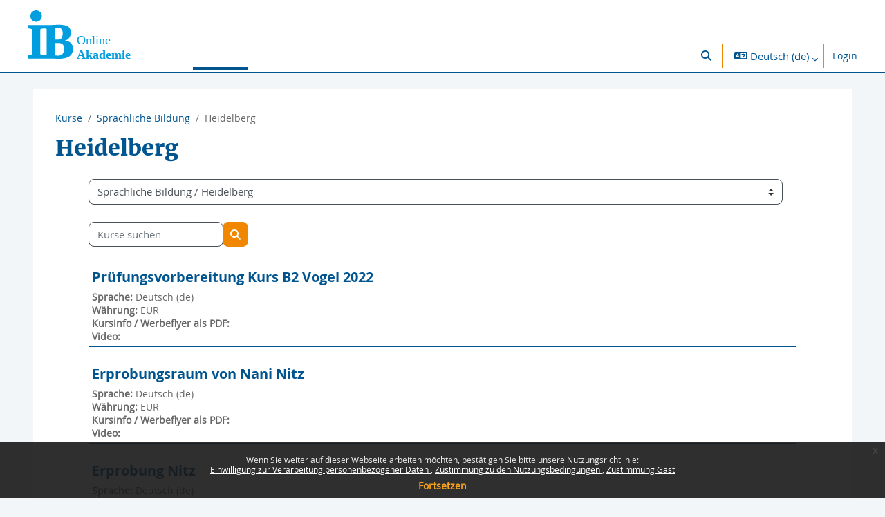

--- FILE ---
content_type: text/html; charset=utf-8
request_url: https://moodle.ib-online-akademie.de/course/index.php?categoryid=178
body_size: 22160
content:
<!DOCTYPE html>

<html  dir="ltr" lang="de" xml:lang="de">
<head>
    <title>Alle Kurse | Online-Akademie</title>
    <link rel="shortcut icon" href="https://moodle.ib-online-akademie.de/pluginfile.php/1/core_admin/favicon/64x64/1766133618/favicon.png" />
    <meta http-equiv="Content-Type" content="text/html; charset=utf-8" />
<meta name="keywords" content="moodle, Alle Kurse | Online-Akademie" />
<link rel="stylesheet" type="text/css" href="https://moodle.ib-online-akademie.de/theme/yui_combo.php?rollup/3.18.1/yui-moodlesimple-min.css" /><script id="firstthemesheet" type="text/css">/** Required in order to fix style inclusion problems in IE with YUI **/</script><link rel="stylesheet" type="text/css" href="https://moodle.ib-online-akademie.de/theme/styles.php/ib/1766133618_1764236790/all" />
<script>
//<![CDATA[
var M = {}; M.yui = {};
M.pageloadstarttime = new Date();
M.cfg = {"wwwroot":"https:\/\/moodle.ib-online-akademie.de","apibase":"https:\/\/moodle.ib-online-akademie.de\/r.php\/api","homeurl":{},"sesskey":"2D0CVUx1G2","sessiontimeout":"7200","sessiontimeoutwarning":1200,"themerev":"1766133618","slasharguments":1,"theme":"ib","iconsystemmodule":"core\/icon_system_fontawesome","jsrev":"1766133619","admin":"admin","svgicons":true,"usertimezone":"Europa\/Berlin","language":"de","courseId":1,"courseContextId":2,"contextid":57905,"contextInstanceId":178,"langrev":-1,"templaterev":"1766133619","siteId":1,"userId":0};var yui1ConfigFn = function(me) {if(/-skin|reset|fonts|grids|base/.test(me.name)){me.type='css';me.path=me.path.replace(/\.js/,'.css');me.path=me.path.replace(/\/yui2-skin/,'/assets/skins/sam/yui2-skin')}};
var yui2ConfigFn = function(me) {var parts=me.name.replace(/^moodle-/,'').split('-'),component=parts.shift(),module=parts[0],min='-min';if(/-(skin|core)$/.test(me.name)){parts.pop();me.type='css';min=''}
if(module){var filename=parts.join('-');me.path=component+'/'+module+'/'+filename+min+'.'+me.type}else{me.path=component+'/'+component+'.'+me.type}};
YUI_config = {"debug":false,"base":"https:\/\/moodle.ib-online-akademie.de\/lib\/yuilib\/3.18.1\/","comboBase":"https:\/\/moodle.ib-online-akademie.de\/theme\/yui_combo.php?","combine":true,"filter":null,"insertBefore":"firstthemesheet","groups":{"yui2":{"base":"https:\/\/moodle.ib-online-akademie.de\/lib\/yuilib\/2in3\/2.9.0\/build\/","comboBase":"https:\/\/moodle.ib-online-akademie.de\/theme\/yui_combo.php?","combine":true,"ext":false,"root":"2in3\/2.9.0\/build\/","patterns":{"yui2-":{"group":"yui2","configFn":yui1ConfigFn}}},"moodle":{"name":"moodle","base":"https:\/\/moodle.ib-online-akademie.de\/theme\/yui_combo.php?m\/1766133619\/","combine":true,"comboBase":"https:\/\/moodle.ib-online-akademie.de\/theme\/yui_combo.php?","ext":false,"root":"m\/1766133619\/","patterns":{"moodle-":{"group":"moodle","configFn":yui2ConfigFn}},"filter":null,"modules":{"moodle-core-actionmenu":{"requires":["base","event","node-event-simulate"]},"moodle-core-handlebars":{"condition":{"trigger":"handlebars","when":"after"}},"moodle-core-lockscroll":{"requires":["plugin","base-build"]},"moodle-core-notification":{"requires":["moodle-core-notification-dialogue","moodle-core-notification-alert","moodle-core-notification-confirm","moodle-core-notification-exception","moodle-core-notification-ajaxexception"]},"moodle-core-notification-dialogue":{"requires":["base","node","panel","escape","event-key","dd-plugin","moodle-core-widget-focusafterclose","moodle-core-lockscroll"]},"moodle-core-notification-alert":{"requires":["moodle-core-notification-dialogue"]},"moodle-core-notification-confirm":{"requires":["moodle-core-notification-dialogue"]},"moodle-core-notification-exception":{"requires":["moodle-core-notification-dialogue"]},"moodle-core-notification-ajaxexception":{"requires":["moodle-core-notification-dialogue"]},"moodle-core-maintenancemodetimer":{"requires":["base","node"]},"moodle-core-event":{"requires":["event-custom"]},"moodle-core-blocks":{"requires":["base","node","io","dom","dd","dd-scroll","moodle-core-dragdrop","moodle-core-notification"]},"moodle-core-chooserdialogue":{"requires":["base","panel","moodle-core-notification"]},"moodle-core-dragdrop":{"requires":["base","node","io","dom","dd","event-key","event-focus","moodle-core-notification"]},"moodle-core_availability-form":{"requires":["base","node","event","event-delegate","panel","moodle-core-notification-dialogue","json"]},"moodle-course-util":{"requires":["node"],"use":["moodle-course-util-base"],"submodules":{"moodle-course-util-base":{},"moodle-course-util-section":{"requires":["node","moodle-course-util-base"]},"moodle-course-util-cm":{"requires":["node","moodle-course-util-base"]}}},"moodle-course-categoryexpander":{"requires":["node","event-key"]},"moodle-course-management":{"requires":["base","node","io-base","moodle-core-notification-exception","json-parse","dd-constrain","dd-proxy","dd-drop","dd-delegate","node-event-delegate"]},"moodle-course-dragdrop":{"requires":["base","node","io","dom","dd","dd-scroll","moodle-core-dragdrop","moodle-core-notification","moodle-course-coursebase","moodle-course-util"]},"moodle-form-dateselector":{"requires":["base","node","overlay","calendar"]},"moodle-form-shortforms":{"requires":["node","base","selector-css3","moodle-core-event"]},"moodle-question-chooser":{"requires":["moodle-core-chooserdialogue"]},"moodle-question-searchform":{"requires":["base","node"]},"moodle-availability_completion-form":{"requires":["base","node","event","moodle-core_availability-form"]},"moodle-availability_date-form":{"requires":["base","node","event","io","moodle-core_availability-form"]},"moodle-availability_grade-form":{"requires":["base","node","event","moodle-core_availability-form"]},"moodle-availability_group-form":{"requires":["base","node","event","moodle-core_availability-form"]},"moodle-availability_grouping-form":{"requires":["base","node","event","moodle-core_availability-form"]},"moodle-availability_profile-form":{"requires":["base","node","event","moodle-core_availability-form"]},"moodle-availability_role-form":{"requires":["base","node","event","moodle-core_availability-form"]},"moodle-mod_assign-history":{"requires":["node","transition"]},"moodle-mod_attendance-groupfilter":{"requires":["base","node"]},"moodle-mod_customcert-rearrange":{"requires":["dd-delegate","dd-drag"]},"moodle-mod_quiz-questionchooser":{"requires":["moodle-core-chooserdialogue","moodle-mod_quiz-util","querystring-parse"]},"moodle-mod_quiz-quizbase":{"requires":["base","node"]},"moodle-mod_quiz-util":{"requires":["node","moodle-core-actionmenu"],"use":["moodle-mod_quiz-util-base"],"submodules":{"moodle-mod_quiz-util-base":{},"moodle-mod_quiz-util-slot":{"requires":["node","moodle-mod_quiz-util-base"]},"moodle-mod_quiz-util-page":{"requires":["node","moodle-mod_quiz-util-base"]}}},"moodle-mod_quiz-autosave":{"requires":["base","node","event","event-valuechange","node-event-delegate","io-form","datatype-date-format"]},"moodle-mod_quiz-toolboxes":{"requires":["base","node","event","event-key","io","moodle-mod_quiz-quizbase","moodle-mod_quiz-util-slot","moodle-core-notification-ajaxexception"]},"moodle-mod_quiz-dragdrop":{"requires":["base","node","io","dom","dd","dd-scroll","moodle-core-dragdrop","moodle-core-notification","moodle-mod_quiz-quizbase","moodle-mod_quiz-util-base","moodle-mod_quiz-util-page","moodle-mod_quiz-util-slot","moodle-course-util"]},"moodle-mod_quiz-modform":{"requires":["base","node","event"]},"moodle-message_airnotifier-toolboxes":{"requires":["base","node","io"]},"moodle-editor_atto-editor":{"requires":["node","transition","io","overlay","escape","event","event-simulate","event-custom","node-event-html5","node-event-simulate","yui-throttle","moodle-core-notification-dialogue","moodle-editor_atto-rangy","handlebars","timers","querystring-stringify"]},"moodle-editor_atto-plugin":{"requires":["node","base","escape","event","event-outside","handlebars","event-custom","timers","moodle-editor_atto-menu"]},"moodle-editor_atto-menu":{"requires":["moodle-core-notification-dialogue","node","event","event-custom"]},"moodle-editor_atto-rangy":{"requires":[]},"moodle-report_eventlist-eventfilter":{"requires":["base","event","node","node-event-delegate","datatable","autocomplete","autocomplete-filters"]},"moodle-report_loglive-fetchlogs":{"requires":["base","event","node","io","node-event-delegate"]},"moodle-gradereport_history-userselector":{"requires":["escape","event-delegate","event-key","handlebars","io-base","json-parse","moodle-core-notification-dialogue"]},"moodle-qbank_editquestion-chooser":{"requires":["moodle-core-chooserdialogue"]},"moodle-tool_lp-dragdrop-reorder":{"requires":["moodle-core-dragdrop"]},"moodle-assignfeedback_editpdf-editor":{"requires":["base","event","node","io","graphics","json","event-move","event-resize","transition","querystring-stringify-simple","moodle-core-notification-dialog","moodle-core-notification-alert","moodle-core-notification-warning","moodle-core-notification-exception","moodle-core-notification-ajaxexception"]},"moodle-atto_accessibilitychecker-button":{"requires":["color-base","moodle-editor_atto-plugin"]},"moodle-atto_accessibilityhelper-button":{"requires":["moodle-editor_atto-plugin"]},"moodle-atto_align-button":{"requires":["moodle-editor_atto-plugin"]},"moodle-atto_bold-button":{"requires":["moodle-editor_atto-plugin"]},"moodle-atto_charmap-button":{"requires":["moodle-editor_atto-plugin"]},"moodle-atto_clear-button":{"requires":["moodle-editor_atto-plugin"]},"moodle-atto_collapse-button":{"requires":["moodle-editor_atto-plugin"]},"moodle-atto_emojipicker-button":{"requires":["moodle-editor_atto-plugin"]},"moodle-atto_emoticon-button":{"requires":["moodle-editor_atto-plugin"]},"moodle-atto_equation-button":{"requires":["moodle-editor_atto-plugin","moodle-core-event","io","event-valuechange","tabview","array-extras"]},"moodle-atto_h5p-button":{"requires":["moodle-editor_atto-plugin"]},"moodle-atto_html-button":{"requires":["promise","moodle-editor_atto-plugin","moodle-atto_html-beautify","moodle-atto_html-codemirror","event-valuechange"]},"moodle-atto_html-codemirror":{"requires":["moodle-atto_html-codemirror-skin"]},"moodle-atto_html-beautify":{},"moodle-atto_image-button":{"requires":["moodle-editor_atto-plugin"]},"moodle-atto_indent-button":{"requires":["moodle-editor_atto-plugin"]},"moodle-atto_italic-button":{"requires":["moodle-editor_atto-plugin"]},"moodle-atto_link-button":{"requires":["moodle-editor_atto-plugin"]},"moodle-atto_managefiles-usedfiles":{"requires":["node","escape"]},"moodle-atto_managefiles-button":{"requires":["moodle-editor_atto-plugin"]},"moodle-atto_media-button":{"requires":["moodle-editor_atto-plugin","moodle-form-shortforms"]},"moodle-atto_noautolink-button":{"requires":["moodle-editor_atto-plugin"]},"moodle-atto_orderedlist-button":{"requires":["moodle-editor_atto-plugin"]},"moodle-atto_recordrtc-recording":{"requires":["moodle-atto_recordrtc-button"]},"moodle-atto_recordrtc-button":{"requires":["moodle-editor_atto-plugin","moodle-atto_recordrtc-recording"]},"moodle-atto_rtl-button":{"requires":["moodle-editor_atto-plugin"]},"moodle-atto_strike-button":{"requires":["moodle-editor_atto-plugin"]},"moodle-atto_subscript-button":{"requires":["moodle-editor_atto-plugin"]},"moodle-atto_superscript-button":{"requires":["moodle-editor_atto-plugin"]},"moodle-atto_table-button":{"requires":["moodle-editor_atto-plugin","moodle-editor_atto-menu","event","event-valuechange"]},"moodle-atto_title-button":{"requires":["moodle-editor_atto-plugin"]},"moodle-atto_underline-button":{"requires":["moodle-editor_atto-plugin"]},"moodle-atto_undo-button":{"requires":["moodle-editor_atto-plugin"]},"moodle-atto_unorderedlist-button":{"requires":["moodle-editor_atto-plugin"]}}},"gallery":{"name":"gallery","base":"https:\/\/moodle.ib-online-akademie.de\/lib\/yuilib\/gallery\/","combine":true,"comboBase":"https:\/\/moodle.ib-online-akademie.de\/theme\/yui_combo.php?","ext":false,"root":"gallery\/1766133619\/","patterns":{"gallery-":{"group":"gallery"}}}},"modules":{"core_filepicker":{"name":"core_filepicker","fullpath":"https:\/\/moodle.ib-online-akademie.de\/lib\/javascript.php\/1766133619\/repository\/filepicker.js","requires":["base","node","node-event-simulate","json","async-queue","io-base","io-upload-iframe","io-form","yui2-treeview","panel","cookie","datatable","datatable-sort","resize-plugin","dd-plugin","escape","moodle-core_filepicker","moodle-core-notification-dialogue"]},"core_comment":{"name":"core_comment","fullpath":"https:\/\/moodle.ib-online-akademie.de\/lib\/javascript.php\/1766133619\/comment\/comment.js","requires":["base","io-base","node","json","yui2-animation","overlay","escape"]}},"logInclude":[],"logExclude":[],"logLevel":null};
M.yui.loader = {modules: {}};

//]]>
</script>

<meta name="moodle-validation" content="3bc769d491398c56476f1765a3af3a9a">

<style>
/*=== Contentbreite max-width war nicht gesetzt - hier auf 1280px begrenzt ===*/
@media (min-width: 768px) {
    body.format-tiles.limitedwidth:not(.path-mod) #page.drawers .main-inner, .format-tiles .header-maxwidth {
        /*max-width: 1280px;*/
    }
}


.schatten {
	box-shadow: 10px 20px 15px silver !important;
	border-radius: 20px;
}

.schatten2 {
	box-shadow: -3px 3px 4px 3px rgba(0,0,0,.15) !important;
}

/*=== START Termintabelle in Kaufkurs Feedbackformular ===*/
.meine-termin-tabelle {
  width: 40%;
  margin: 2em 0;
  border-collapse: collapse;
  background-color: #fff;
  box-shadow: 0 4px 10px rgba(0, 0, 0, 0.1);
  border-radius: 8px;
  overflow: hidden;
  font-family: "Open Sans", sans-serif;
  font-size: 14px;
}

.meine-termin-tabelle th,
.meine-termin-tabelle td {
  padding: 12px 16px;
  text-align: center;
  border-bottom: 1px solid #e0e0e0;
}

.meine-termin-tabelle th {
  background-color: #005590;
  color: white;
  font-size: 1.1em;
}

.meine-termin-tabelle tr:last-child {
  background-color: #F3F6F8;
  font-weight: bold;
  color: #005590;
}

.meine-termin-tabelle tr:hover:not(:last-child) {
  background-color: #f9f9f9;
}

@media (max-width: 768px) {
  .meine-termin-tabelle {
    width: 100%;
  }
}
/*=== ENDE Termintabelle in Kaufkurs Feedbackformular ===*/

/*=== START Formatierung im Kurs Fit für den Kursexplorer ===*/
#module-168917 {
     background-color: #009DDF;
     color: #ffffff !important;
}
#module-168917 h1{
     color: #ffffff !important;
}
/*=== ENDE Formatierung im Kurs Fit für den Kursexplorer ===*/

/*=== START Kachelformat Schriftgröße Foto-Kachelbeschriftung ===*/
.photo-tile-text h3 {
  /* Deine CSS-Regeln hier */
  font-size: 1em !important;
}
/*=== ENDE Kachelformat Schriftgröße Foto-Kachelbeschriftung ===*/

/*=== Formatierung Login Überschrift Microsoft 365 ===*/
.potentialidps h6 {
    font-family: var(--h5-custom-font-family);
    font-weight: 500;
    line-height: 1.4;
    letter-spacing: 0;
    color: var(--h5-custom-color);
    margin-top:  0.375rem;
    margin-bottom: 0.375rem;
}

label[for^="filter-suspended-participants"] {
    color: black;
}
</style>

<script>
  window.addEventListener("load", () => {
    const parent = document.querySelector('div.drawer-left-toggle');
    if (parent) {
      const button = parent.querySelector('button[data-target="theme_boost-drawers-courseindex"]');
      button.click();
    }
  });
</script><script>var kl = false</script><script>var myLang = 'Kursliste'; var lang_kuerzel = 'de';</script><script>var start = false;</script>
    <meta name="viewport" content="width=device-width, initial-scale=1.0">
</head>
<body  id="page-course-index-category" class="format-site limitedwidth  path-course path-course-index chrome dir-ltr lang-de yui-skin-sam yui3-skin-sam moodle-ib-online-akademie-de pagelayout-coursecategory course-1 context-57905 category-178 notloggedin theme uses-drawers">
<div class="toast-wrapper mx-auto py-0 fixed-top" role="status" aria-live="polite"></div>
<div id="page-wrapper" class="d-print-block">

    <div>
    <a class="sr-only sr-only-focusable" href="#maincontent">Zum Hauptinhalt</a>
</div><script src="https://moodle.ib-online-akademie.de/lib/javascript.php/1766133619/lib/polyfills/polyfill.js"></script>
<script src="https://moodle.ib-online-akademie.de/theme/yui_combo.php?rollup/3.18.1/yui-moodlesimple-min.js"></script><script src="https://moodle.ib-online-akademie.de/lib/javascript.php/1766133619/lib/javascript-static.js"></script>
<script>
//<![CDATA[
document.body.className += ' jsenabled';
//]]>
</script>

<div class="eupopup eupopup-container eupopup-container-block eupopup-container-bottom eupopup-block eupopup-style-compact" role="dialog" aria-label="Richtlinien">
    </div>
    <div class="eupopup-markup d-none">
        <div class="eupopup-head"></div>
        <div class="eupopup-body">
            Wenn Sie weiter auf dieser Webseite arbeiten möchten, bestätigen Sie bitte unsere Nutzungsrichtlinie:
            <ul>
                    <li>
                        <a href="https://moodle.ib-online-akademie.de/admin/tool/policy/view.php?versionid=9&amp;returnurl=https%3A%2F%2Fmoodle.ib-online-akademie.de%2Fcourse%2Findex.php%3Fcategoryid%3D178" data-action="view-guest" data-versionid="9" data-behalfid="1">
                            Einwilligung zur Verarbeitung personenbezogener Daten
                        </a>
                    </li>
                    <li>
                        <a href="https://moodle.ib-online-akademie.de/admin/tool/policy/view.php?versionid=3&amp;returnurl=https%3A%2F%2Fmoodle.ib-online-akademie.de%2Fcourse%2Findex.php%3Fcategoryid%3D178" data-action="view-guest" data-versionid="3" data-behalfid="1">
                            Zustimmung zu den Nutzungsbedingungen
                        </a>
                    </li>
                    <li>
                        <a href="https://moodle.ib-online-akademie.de/admin/tool/policy/view.php?versionid=8&amp;returnurl=https%3A%2F%2Fmoodle.ib-online-akademie.de%2Fcourse%2Findex.php%3Fcategoryid%3D178" data-action="view-guest" data-versionid="8" data-behalfid="1">
                            Zustimmung Gast
                        </a>
                    </li>
            </ul>
        </div>
        <div class="eupopup-buttons">
            <a href="#" class="eupopup-button eupopup-button_1">Fortsetzen</a>
        </div>
        <div class="clearfix"></div>
        <a href="#" class="eupopup-closebutton">x</a>
    </div>

    <nav class="navbar fixed-top navbar-light bg-white navbar-expand" aria-label="Site-Navigation">
    
        <button class="navbar-toggler aabtn d-block d-md-none px-1 my-1 border-0" data-toggler="drawers" data-action="toggle" data-target="theme_boost-drawers-primary">
            <span class="navbar-toggler-icon"></span>
            <span class="sr-only">Website-Übersicht</span>
        </button>
    
        <a href="https://moodle.ib-online-akademie.de/" class="navbar-brand d-none d-md-flex align-items-center m-0 mr-4 p-0 aabtn">
    
                <img src="/theme/ib/pix/logo_nav.svg" class="logo mr-1" alt="Online-Akademie">
        </a>
            <div class="primary-navigation">
                <nav class="moremenu navigation">
                    <ul id="moremenu-6982430a2b643-navbar-nav" role="menubar" class="nav more-nav navbar-nav">
                                <li data-key="home" class="nav-item" role="none" data-forceintomoremenu="false">
                                            <a role="menuitem" class="nav-link active "
                                                href="https://moodle.ib-online-akademie.de/"
                                                
                                                aria-current="true"
                                                data-disableactive="true"
                                                
                                            >
                                                Startseite
                                            </a>
                                </li>
                                <li data-key="1" class="nav-item" role="none" data-forceintomoremenu="false">
                                            <a role="menuitem" class="nav-link  "
                                                href="https://moodle.ib-online-akademie.de/local/ib_generic/course_offers.php"
                                                
                                                
                                                data-disableactive="true"
                                                tabindex="-1"
                                            >
                                                Kursangebote
                                            </a>
                                </li>
                        <li role="none" class="nav-item dropdown dropdownmoremenu d-none" data-region="morebutton">
                            <a class="dropdown-toggle nav-link " href="#" id="moremenu-dropdown-6982430a2b643" role="menuitem" data-toggle="dropdown" aria-haspopup="true" aria-expanded="false" tabindex="-1">
                                Mehr
                            </a>
                            <ul class="dropdown-menu dropdown-menu-left" data-region="moredropdown" aria-labelledby="moremenu-dropdown-6982430a2b643" role="menu">
                            </ul>
                        </li>
                    </ul>
                </nav>
            </div>
    
        <ul class="navbar-nav d-none d-md-flex my-1 px-1">
            <!-- page_heading_menu -->
            
        </ul>
    
        <div id="usernavigation" class="navbar-nav ml-auto">
                <div id="searchinput-navbar-6982430a33d9269824309cfb2a6" class="simplesearchform">
    <div class="collapse" id="searchform-navbar">
        <form autocomplete="off" action="https://moodle.ib-online-akademie.de/search/index.php" method="get" accept-charset="utf-8" class="mform d-flex flex-wrap align-items-center searchform-navbar">
                <input type="hidden" name="context" value="57905">
            <div class="input-group" role="group" aria-labelledby="searchgrouplabel-6982430a33d9269824309cfb2a6">
                    <span id="searchgrouplabel-6982430a33d9269824309cfb2a6" class="sr-only">Systemweite Suche</span>
                <label for="searchinput-6982430a33d9269824309cfb2a6">
                    <span class="sr-only">Suchen</span>
                </label>
                    <input type="text"
                       id="searchinput-6982430a33d9269824309cfb2a6"
                       class="form-control withclear"
                       placeholder="Suchen"
                       aria-label="Suchen"
                       name="q"
                       data-region="input"
                       autocomplete="off"
                    >
                    <a class="btn btn-close"
                        data-action="closesearch"
                        data-toggle="collapse"
                        href="#searchform-navbar"
                        role="button"
                        title="Schließen"
                    >
                        <i class="icon fa fa-xmark fa-fw " aria-hidden="true" ></i>
                        <span class="sr-only">Schließen</span>
                    </a>
                <div class="input-group-append">
                    <button type="submit" class="btn btn-submit" data-action="submit" title="Suche durchführen">
                        <i class="icon fa fa-magnifying-glass fa-fw " aria-hidden="true" ></i>
                        <span class="sr-only">Suche durchführen</span>
                    </button>
                </div>
            </div>
        </form>
    </div>
    <a
        class="btn btn-open rounded-0 nav-link"
        data-toggle="collapse"
        data-action="opensearch"
        href="#searchform-navbar"
        role="button"
        aria-expanded="false"
        aria-controls="searchform-navbar"
        title="Sucheingabe umschalten"
    >
        <i class="icon fa fa-magnifying-glass fa-fw " aria-hidden="true" ></i>
        <span class="sr-only">Sucheingabe umschalten</span>
    </a>
</div>
                <div class="divider border-left h-75 align-self-center mx-1"></div>
                <div class="langmenu">
                    <div class="dropdown show">
                        <a href="#" role="button" id="lang-menu-toggle" data-toggle="dropdown" aria-label="Sprache" aria-haspopup="true" aria-controls="lang-action-menu" class="btn dropdown-toggle">
                            <i class="icon fa fa-language fa-fw me-1" aria-hidden="true"></i>
                            <span class="langbutton">
                                Deutsch ‎(de)‎
                            </span>
                            <b class="caret"></b>
                        </a>
                        <div role="menu" aria-labelledby="lang-menu-toggle" id="lang-action-menu" class="dropdown-menu dropdown-menu-right">
                                    <a href="https://moodle.ib-online-akademie.de/course/index.php?categoryid=178&amp;lang=bs" class="dropdown-item ps-5" role="menuitem" 
                                            lang="bs" >
                                        Bosanski ‎(bs)‎
                                    </a>
                                    <a href="#" class="dropdown-item ps-5" role="menuitem" aria-current="true"
                                            >
                                        Deutsch ‎(de)‎
                                    </a>
                                    <a href="https://moodle.ib-online-akademie.de/course/index.php?categoryid=178&amp;lang=en" class="dropdown-item ps-5" role="menuitem" 
                                            lang="en" >
                                        English ‎(en)‎
                                    </a>
                                    <a href="https://moodle.ib-online-akademie.de/course/index.php?categoryid=178&amp;lang=es" class="dropdown-item ps-5" role="menuitem" 
                                            lang="es" >
                                        Español (es)
                                    </a>
                                    <a href="https://moodle.ib-online-akademie.de/course/index.php?categoryid=178&amp;lang=fr" class="dropdown-item ps-5" role="menuitem" 
                                            lang="fr" >
                                        Français ‎(fr)‎
                                    </a>
                                    <a href="https://moodle.ib-online-akademie.de/course/index.php?categoryid=178&amp;lang=hr" class="dropdown-item ps-5" role="menuitem" 
                                            lang="hr" >
                                        Hrvatski ‎(hr)‎
                                    </a>
                                    <a href="https://moodle.ib-online-akademie.de/course/index.php?categoryid=178&amp;lang=it" class="dropdown-item ps-5" role="menuitem" 
                                            lang="it" >
                                        Italiano ‎(it)‎
                                    </a>
                                    <a href="https://moodle.ib-online-akademie.de/course/index.php?categoryid=178&amp;lang=pl" class="dropdown-item ps-5" role="menuitem" 
                                            lang="pl" >
                                        Polski ‎(pl)‎
                                    </a>
                                    <a href="https://moodle.ib-online-akademie.de/course/index.php?categoryid=178&amp;lang=sr_lt" class="dropdown-item ps-5" role="menuitem" 
                                            lang="sr" >
                                        Srpski ‎(sr_lt)‎
                                    </a>
                                    <a href="https://moodle.ib-online-akademie.de/course/index.php?categoryid=178&amp;lang=tr" class="dropdown-item ps-5" role="menuitem" 
                                            lang="tr" >
                                        Türkçe ‎(tr)‎
                                    </a>
                                    <a href="https://moodle.ib-online-akademie.de/course/index.php?categoryid=178&amp;lang=ru" class="dropdown-item ps-5" role="menuitem" 
                                            lang="ru" >
                                        Русский ‎(ru)‎
                                    </a>
                                    <a href="https://moodle.ib-online-akademie.de/course/index.php?categoryid=178&amp;lang=sr_cr" class="dropdown-item ps-5" role="menuitem" 
                                            lang="sr" >
                                        Српски ‎(sr_cr)‎
                                    </a>
                                    <a href="https://moodle.ib-online-akademie.de/course/index.php?categoryid=178&amp;lang=uk" class="dropdown-item ps-5" role="menuitem" 
                                            lang="uk" >
                                        Українська ‎(uk)‎
                                    </a>
                                    <a href="https://moodle.ib-online-akademie.de/course/index.php?categoryid=178&amp;lang=ar" class="dropdown-item ps-5" role="menuitem" 
                                            lang="ar" >
                                        العربية ‎(ar)‎
                                    </a>
                                    <a href="https://moodle.ib-online-akademie.de/course/index.php?categoryid=178&amp;lang=prs" class="dropdown-item ps-5" role="menuitem" 
                                            lang="fa" >
                                        دری ‎(prs)‎
                                    </a>
                                    <a href="https://moodle.ib-online-akademie.de/course/index.php?categoryid=178&amp;lang=fa" class="dropdown-item ps-5" role="menuitem" 
                                            lang="fa" >
                                        فارسی ‎(fa)‎
                                    </a>
                        </div>
                    </div>
                </div>
                <div class="divider border-left h-75 align-self-center mx-1"></div>
            
            <div class="d-flex align-items-stretch usermenu-container" data-region="usermenu">
                    <div class="usermenu">
                            <span class="login ps-2">
                                    <a href="https://moodle.ib-online-akademie.de/login/index.php">Login</a>
                            </span>
                    </div>
            </div>
            
        </div>
    </nav>
    

<div  class="drawer drawer-left drawer-primary d-print-none not-initialized" data-region="fixed-drawer" id="theme_boost-drawers-primary" data-preference="" data-state="show-drawer-primary" data-forceopen="0" data-close-on-resize="1">
    <div class="drawerheader">
        <button
            class="btn drawertoggle icon-no-margin hidden"
            data-toggler="drawers"
            data-action="closedrawer"
            data-target="theme_boost-drawers-primary"
            data-toggle="tooltip"
            data-placement="right"
            title="Leiste schließen"
        >
            <i class="icon fa fa-xmark fa-fw " aria-hidden="true" ></i>
        </button>
                <a
            href="https://moodle.ib-online-akademie.de/"
            title="Online-Akademie"
            data-region="site-home-link"
            class="aabtn text-reset d-flex align-items-center py-1 h-100"
        >
                <img src="https://moodle.ib-online-akademie.de/pluginfile.php/1/core_admin/logocompact/300x300/1766133618/IB-Logo2019kl.png" class="logo py-1 h-100" alt="Online-Akademie">
        </a>

        <div class="drawerheadercontent hidden">
            
        </div>
    </div>
    <div class="drawercontent drag-container" data-usertour="scroller">
                <div class="list-group">
                <a href="https://moodle.ib-online-akademie.de/" class="list-group-item list-group-item-action active " aria-current="true">
                    Startseite
                </a>
                <a href="https://moodle.ib-online-akademie.de/local/ib_generic/course_offers.php" class="list-group-item list-group-item-action  " >
                    Kursangebote
                </a>
        </div>

    </div>
</div>
    <div id="page" data-region="mainpage" data-usertour="scroller" class="drawers   drag-container">
        <div id="topofscroll" class="main-inner">
            <div class="drawer-toggles d-flex">
            </div>
            <header id="page-header" class="header-maxwidth d-print-none">
    <div class="w-100">
        <div class="d-flex flex-wrap">
            <div id="page-navbar">
                <nav aria-label="Navigationsleiste">
    <ol class="breadcrumb">
                <li class="breadcrumb-item">
                    <a href="https://moodle.ib-online-akademie.de/course/index.php"
                        
                        
                        
                    >
                        Kurse
                    </a>
                </li>
        
                <li class="breadcrumb-item">
                    <a href="https://moodle.ib-online-akademie.de/course/index.php?categoryid=8"
                        
                        
                        
                    >
                        Sprachliche Bildung
                    </a>
                </li>
        
                <li class="breadcrumb-item">
                    <span >
                        Heidelberg
                    </span>
                </li>
        </ol>
</nav>
            </div>
            <div class="ms-auto d-flex">
                
            </div>
            <div id="course-header">
                
            </div>
        </div>
        <div class="d-flex align-items-center">
            <div class="me-auto d-flex flex-column">
                <div>
                    <div class="page-context-header d-flex flex-wrap align-items-center mb-2">
    <div class="page-header-headings">
        <h1 class="h2 mb-0">Heidelberg</h1>
    </div>
</div>
                </div>
                <div>
                </div>
            </div>
            <div class="header-actions-container ms-auto" data-region="header-actions-container">
            </div>
        </div>
    </div>
</header>
            <div id="page-content" class="pb-3 d-print-block">
                <div id="region-main-box">
                    <div id="region-main">

                        <span class="notifications" id="user-notifications"></span>
                        <div role="main"><span id="maincontent"></span><span></span><div class="container-fluid tertiary-navigation" id="action_bar">
    <div class="row">
            <div class="navitem">
                <div class="urlselect text-truncate w-100">
                    <form method="post" action="https://moodle.ib-online-akademie.de/course/jumpto.php" class="d-flex flex-wrap align-items-center" id="url_select_f69824309cfb2a1">
                        <input type="hidden" name="sesskey" value="2D0CVUx1G2">
                            <label for="url_select69824309cfb2a2" class="sr-only">
                                Kursbereiche
                            </label>
                        <select  id="url_select69824309cfb2a2" class="custom-select urlselect text-truncate w-100" name="jump"
                                 >
                                    <option value="/course/index.php?categoryid=6"  >Einführung und Allgemeines</option>
                                    <option value="/course/index.php?categoryid=12"  >Einführung und Allgemeines / Einführungskurse</option>
                                    <option value="/course/index.php?categoryid=41"  >Einführung und Allgemeines / Best Practice und Kursvorlagen</option>
                                    <option value="/course/index.php?categoryid=42"  >Einführung und Allgemeines / Medienbildung</option>
                                    <option value="/course/index.php?categoryid=293"  >Einführung und Allgemeines / Plattformverwaltung</option>
                                    <option value="/course/index.php?categoryid=315"  >Fachveranstaltungen</option>
                                    <option value="/course/index.php?categoryid=5"  >Berufliche Bildung</option>
                                    <option value="/course/index.php?categoryid=485"  >Berufliche Bildung / InAquA - Internationale Akademiker*innen qualifizieren sich für den Arbeitsmarkt</option>
                                    <option value="/course/index.php?categoryid=488"  >Berufliche Bildung / Internationale Migrationsdienste</option>
                                    <option value="/course/index.php?categoryid=489"  >Berufliche Bildung / Internationale Migrationsdienste / Test 2</option>
                                    <option value="/course/index.php?categoryid=13"  >Berufliche Bildung / Lernangebote der Beruflichen Bildung</option>
                                    <option value="/course/index.php?categoryid=807"  >Berufliche Bildung / Digitale Bildungsangebote</option>
                                    <option value="/course/index.php?categoryid=801"  >Berufliche Bildung / Digitale Bildungsangebote / MYTQ KfBM alle Module</option>
                                    <option value="/course/index.php?categoryid=809"  >Berufliche Bildung / Digitale Bildungsangebote / Beispiel-Kurs</option>
                                    <option value="/course/index.php?categoryid=17"  >Berufliche Bildung / Medienkompetenz</option>
                                    <option value="/course/index.php?categoryid=11"  >Berufliche Bildung / Standorte (Berufliche Bildung)</option>
                                    <option value="/course/index.php?categoryid=155"  >Berufliche Bildung / Standorte (Berufliche Bildung) / Alzey</option>
                                    <option value="/course/index.php?categoryid=527"  >Berufliche Bildung / Standorte (Berufliche Bildung) / IB-Süd AMDL</option>
                                    <option value="/course/index.php?categoryid=530"  >Berufliche Bildung / Standorte (Berufliche Bildung) / IB-Süd AMDL / Asperg</option>
                                    <option value="/course/index.php?categoryid=258"  >Berufliche Bildung / Standorte (Berufliche Bildung) / IB-Süd AMDL / Böblingen</option>
                                    <option value="/course/index.php?categoryid=595"  >Berufliche Bildung / Standorte (Berufliche Bildung) / IB-Süd AMDL / Ehningen</option>
                                    <option value="/course/index.php?categoryid=508"  >Berufliche Bildung / Standorte (Berufliche Bildung) / IB-Süd AMDL / Eislingen</option>
                                    <option value="/course/index.php?categoryid=507"  >Berufliche Bildung / Standorte (Berufliche Bildung) / IB-Süd AMDL / Esslingen</option>
                                    <option value="/course/index.php?categoryid=596"  >Berufliche Bildung / Standorte (Berufliche Bildung) / IB-Süd AMDL / Esslingen / Berufsvorbereitende Bildungsmaßnahme BvB</option>
                                    <option value="/course/index.php?categoryid=601"  >Berufliche Bildung / Standorte (Berufliche Bildung) / IB-Süd AMDL / Esslingen / Berufsvorbereitende Bildungsmaßnahme BvB / Kompetenzanalyse</option>
                                    <option value="/course/index.php?categoryid=603"  >Berufliche Bildung / Standorte (Berufliche Bildung) / IB-Süd AMDL / Esslingen / Berufsvorbereitende Bildungsmaßnahme BvB / Metall</option>
                                    <option value="/course/index.php?categoryid=604"  >Berufliche Bildung / Standorte (Berufliche Bildung) / IB-Süd AMDL / Esslingen / Berufsvorbereitende Bildungsmaßnahme BvB / Bau</option>
                                    <option value="/course/index.php?categoryid=605"  >Berufliche Bildung / Standorte (Berufliche Bildung) / IB-Süd AMDL / Esslingen / Berufsvorbereitende Bildungsmaßnahme BvB / HoGa</option>
                                    <option value="/course/index.php?categoryid=606"  >Berufliche Bildung / Standorte (Berufliche Bildung) / IB-Süd AMDL / Esslingen / Berufsvorbereitende Bildungsmaßnahme BvB / LaHa</option>
                                    <option value="/course/index.php?categoryid=607"  >Berufliche Bildung / Standorte (Berufliche Bildung) / IB-Süd AMDL / Esslingen / Berufsvorbereitende Bildungsmaßnahme BvB / Schlüsselkompetenzen</option>
                                    <option value="/course/index.php?categoryid=608"  >Berufliche Bildung / Standorte (Berufliche Bildung) / IB-Süd AMDL / Esslingen / Berufsvorbereitende Bildungsmaßnahme BvB / Allgemeinbildender Unterricht</option>
                                    <option value="/course/index.php?categoryid=610"  >Berufliche Bildung / Standorte (Berufliche Bildung) / IB-Süd AMDL / Esslingen / Berufsvorbereitende Bildungsmaßnahme BvB / Allgemeinbildender Unterricht / Mathe</option>
                                    <option value="/course/index.php?categoryid=611"  >Berufliche Bildung / Standorte (Berufliche Bildung) / IB-Süd AMDL / Esslingen / Berufsvorbereitende Bildungsmaßnahme BvB / Allgemeinbildender Unterricht / Deutsch</option>
                                    <option value="/course/index.php?categoryid=613"  >Berufliche Bildung / Standorte (Berufliche Bildung) / IB-Süd AMDL / Esslingen / Berufsvorbereitende Bildungsmaßnahme BvB / Allgemeinbildender Unterricht / Wirtschaft &amp; Soziales</option>
                                    <option value="/course/index.php?categoryid=618"  >Berufliche Bildung / Standorte (Berufliche Bildung) / IB-Süd AMDL / Esslingen / Berufsvorbereitende Bildungsmaßnahme BvB / Allgemeinbildender Unterricht / Allgemeinbildung</option>
                                    <option value="/course/index.php?categoryid=743"  >Berufliche Bildung / Standorte (Berufliche Bildung) / IB-Süd AMDL / Esslingen / Berufsvorbereitende Bildungsmaßnahme BvB / Allgemeinbildender Unterricht / Sprachförderung</option>
                                    <option value="/course/index.php?categoryid=609"  >Berufliche Bildung / Standorte (Berufliche Bildung) / IB-Süd AMDL / Esslingen / Berufsvorbereitende Bildungsmaßnahme BvB / Hauptschulabschluss</option>
                                    <option value="/course/index.php?categoryid=614"  >Berufliche Bildung / Standorte (Berufliche Bildung) / IB-Süd AMDL / Esslingen / Berufsvorbereitende Bildungsmaßnahme BvB / Bewerbungstraining</option>
                                    <option value="/course/index.php?categoryid=615"  >Berufliche Bildung / Standorte (Berufliche Bildung) / IB-Süd AMDL / Esslingen / Berufsvorbereitende Bildungsmaßnahme BvB / Digitale Kompetenzen</option>
                                    <option value="/course/index.php?categoryid=616"  >Berufliche Bildung / Standorte (Berufliche Bildung) / IB-Süd AMDL / Esslingen / Berufsvorbereitende Bildungsmaßnahme BvB / Digitale Kompetenzen / arbeitsbezogene digitale Kompetenzen</option>
                                    <option value="/course/index.php?categoryid=617"  >Berufliche Bildung / Standorte (Berufliche Bildung) / IB-Süd AMDL / Esslingen / Berufsvorbereitende Bildungsmaßnahme BvB / Digitale Kompetenzen / Medienkompetenzen</option>
                                    <option value="/course/index.php?categoryid=619"  >Berufliche Bildung / Standorte (Berufliche Bildung) / IB-Süd AMDL / Esslingen / Berufsvorbereitende Bildungsmaßnahme BvB / BG-Team</option>
                                    <option value="/course/index.php?categoryid=600"  >Berufliche Bildung / Standorte (Berufliche Bildung) / IB-Süd AMDL / Esslingen / Unterstützte Beschäftigung UB</option>
                                    <option value="/course/index.php?categoryid=750"  >Berufliche Bildung / Standorte (Berufliche Bildung) / IB-Süd AMDL / Esslingen / Unterstützte Beschäftigung UB / Einstiegsphase</option>
                                    <option value="/course/index.php?categoryid=749"  >Berufliche Bildung / Standorte (Berufliche Bildung) / IB-Süd AMDL / Esslingen / Unterstützte Beschäftigung UB / Sozialkompetenz</option>
                                    <option value="/course/index.php?categoryid=800"  >Berufliche Bildung / Standorte (Berufliche Bildung) / IB-Süd AMDL / Esslingen / Unterstützte Beschäftigung UB / Rechte und Pflichten</option>
                                    <option value="/course/index.php?categoryid=602"  >Berufliche Bildung / Standorte (Berufliche Bildung) / IB-Süd AMDL / Esslingen / AsA-flex</option>
                                    <option value="/course/index.php?categoryid=544"  >Berufliche Bildung / Standorte (Berufliche Bildung) / IB-Süd AMDL / Heilbronn</option>
                                    <option value="/course/index.php?categoryid=198"  >Berufliche Bildung / Standorte (Berufliche Bildung) / IB-Süd AMDL / Nordschwarzwald</option>
                                    <option value="/course/index.php?categoryid=24"  >Berufliche Bildung / Standorte (Berufliche Bildung) / IB-Süd AMDL / Nürnberg</option>
                                    <option value="/course/index.php?categoryid=543"  >Berufliche Bildung / Standorte (Berufliche Bildung) / IB-Süd AMDL / Nürtingen</option>
                                    <option value="/course/index.php?categoryid=31"  >Berufliche Bildung / Standorte (Berufliche Bildung) / IB-Süd AMDL / Reutlingen</option>
                                    <option value="/course/index.php?categoryid=188"  >Berufliche Bildung / Standorte (Berufliche Bildung) / IB-Süd AMDL / Reutlingen / Ber. Bildung Reutlingen</option>
                                    <option value="/course/index.php?categoryid=207"  >Berufliche Bildung / Standorte (Berufliche Bildung) / IB-Süd AMDL / Reutlingen / Ber. Bildung Reutlingen / maßnahmeübergreifende Angebote</option>
                                    <option value="/course/index.php?categoryid=545"  >Berufliche Bildung / Standorte (Berufliche Bildung) / IB-Süd AMDL / Reutlingen / Ber. Bildung Reutlingen / BvB Kompetenzanalyse</option>
                                    <option value="/course/index.php?categoryid=189"  >Berufliche Bildung / Standorte (Berufliche Bildung) / IB-Süd AMDL / Reutlingen / Reutlingen AL</option>
                                    <option value="/course/index.php?categoryid=28"  >Berufliche Bildung / Standorte (Berufliche Bildung) / IB-Süd AMDL / Stuttgart</option>
                                    <option value="/course/index.php?categoryid=385"  >Berufliche Bildung / Standorte (Berufliche Bildung) / IB-Süd AMDL / Stuttgart / BVB Stuttgart-Vaihingen</option>
                                    <option value="/course/index.php?categoryid=381"  >Berufliche Bildung / Standorte (Berufliche Bildung) / IB-Süd AMDL / Stuttgart / Stuttgart-Technisches Produktdesign</option>
                                    <option value="/course/index.php?categoryid=597"  >Berufliche Bildung / Standorte (Berufliche Bildung) / IB-Süd AMDL / Stuttgart / Stuttgart-Technisches Produktdesign / Umschüler</option>
                                    <option value="/course/index.php?categoryid=559"  >Berufliche Bildung / Standorte (Berufliche Bildung) / IB-Süd AMDL / Stuttgart / Kooperative Ausbildung Vaihingen</option>
                                    <option value="/course/index.php?categoryid=576"  >Berufliche Bildung / Standorte (Berufliche Bildung) / IB-Süd AMDL / Stuttgart / Moodle-Manager*in</option>
                                    <option value="/course/index.php?categoryid=257"  >Berufliche Bildung / Standorte (Berufliche Bildung) / IB-Süd AMDL / Waiblingen</option>
                                    <option value="/course/index.php?categoryid=529"  >Berufliche Bildung / Standorte (Berufliche Bildung) / IB-Süd AMDL / Digitalisierung Mitarbeiter*innen</option>
                                    <option value="/course/index.php?categoryid=486"  >Berufliche Bildung / Standorte (Berufliche Bildung) / IB-Süd AMDL / Digitalisierung Mitarbeiter*innen / Übungsräume Pädagogische Arbeit im Onlinebereich</option>
                                    <option value="/course/index.php?categoryid=624"  >Berufliche Bildung / Standorte (Berufliche Bildung) / IB-Süd AMDL / Digitalisierung Mitarbeiter*innen / Übungsräume "moodle-Tutor*in"</option>
                                    <option value="/course/index.php?categoryid=679"  >Berufliche Bildung / Standorte (Berufliche Bildung) / IB-Süd AMDL / Digitalisierung Mitarbeiter*innen / Übungsraum moodle Tutor*in Juni 24</option>
                                    <option value="/course/index.php?categoryid=316"  >Berufliche Bildung / Standorte (Berufliche Bildung) / IB Baden</option>
                                    <option value="/course/index.php?categoryid=319"  >Berufliche Bildung / Standorte (Berufliche Bildung) / IB Baden / B2 Berufsvorbereitung und -orientierung</option>
                                    <option value="/course/index.php?categoryid=360"  >Berufliche Bildung / Standorte (Berufliche Bildung) / IB Baden / B2 Berufsvorbereitung und -orientierung / BvB Mannheim</option>
                                    <option value="/course/index.php?categoryid=379"  >Berufliche Bildung / Standorte (Berufliche Bildung) / IB Baden / B2 Berufsvorbereitung und -orientierung / BvB Pforzheim</option>
                                    <option value="/course/index.php?categoryid=123"  >Berufliche Bildung / Standorte (Berufliche Bildung) / IB Baden / B2 Berufsvorbereitung und -orientierung / BvB Pforzheim / BvB</option>
                                    <option value="/course/index.php?categoryid=281"  >Berufliche Bildung / Standorte (Berufliche Bildung) / IB Baden / B2 Berufsvorbereitung und -orientierung / Bruchsal BvB Reha</option>
                                    <option value="/course/index.php?categoryid=320"  >Berufliche Bildung / Standorte (Berufliche Bildung) / IB Baden / B3 Berufsausbildung</option>
                                    <option value="/course/index.php?categoryid=567"  >Berufliche Bildung / Standorte (Berufliche Bildung) / IB Baden / B3 Berufsausbildung / Rastatt BaE</option>
                                    <option value="/course/index.php?categoryid=680"  >Berufliche Bildung / Standorte (Berufliche Bildung) / IB Baden / B3 Berufsausbildung / Mannheim BaE</option>
                                    <option value="/course/index.php?categoryid=682"  >Berufliche Bildung / Standorte (Berufliche Bildung) / IB Baden / B3 Berufsausbildung / Mannheim BaE / Allgemeines Lernen</option>
                                    <option value="/course/index.php?categoryid=689"  >Berufliche Bildung / Standorte (Berufliche Bildung) / IB Baden / B3 Berufsausbildung / Mannheim BaE / Berufsfachkompetenz</option>
                                    <option value="/course/index.php?categoryid=690"  >Berufliche Bildung / Standorte (Berufliche Bildung) / IB Baden / B3 Berufsausbildung / Mannheim BaE / Bewerbung und Berufsleben</option>
                                    <option value="/course/index.php?categoryid=321"  >Berufliche Bildung / Standorte (Berufliche Bildung) / IB Baden / B4 Berufliche Reha</option>
                                    <option value="/course/index.php?categoryid=311"  >Berufliche Bildung / Standorte (Berufliche Bildung) / IB Baden / B4 Berufliche Reha / Freiburg Berufliche Bildung</option>
                                    <option value="/course/index.php?categoryid=833"  >Berufliche Bildung / Standorte (Berufliche Bildung) / IB Baden / B4 Berufliche Reha / Freiburg Berufliche Bildung / Reha Ausbildung Küche Freiburg</option>
                                    <option value="/course/index.php?categoryid=834"  >Berufliche Bildung / Standorte (Berufliche Bildung) / IB Baden / B4 Berufliche Reha / Freiburg Berufliche Bildung / Reha Ausbildung Gartenbau Freiburg</option>
                                    <option value="/course/index.php?categoryid=307"  >Berufliche Bildung / Standorte (Berufliche Bildung) / IB Baden / B4 Berufliche Reha / Karlsruhe Reha Ausbildung</option>
                                    <option value="/course/index.php?categoryid=139"  >Berufliche Bildung / Standorte (Berufliche Bildung) / IB Baden / B4 Berufliche Reha / Rastatt Berufliche Bildung</option>
                                    <option value="/course/index.php?categoryid=322"  >Berufliche Bildung / Standorte (Berufliche Bildung) / IB Baden / B5 Ausbildungsunterstützende Angebote</option>
                                    <option value="/course/index.php?categoryid=262"  >Berufliche Bildung / Standorte (Berufliche Bildung) / IB Baden / B5 Ausbildungsunterstützende Angebote / Karlsruhe AsA</option>
                                    <option value="/course/index.php?categoryid=323"  >Berufliche Bildung / Standorte (Berufliche Bildung) / IB Baden / B6 Berufliche Weiterbildung (FbW)</option>
                                    <option value="/course/index.php?categoryid=324"  >Berufliche Bildung / Standorte (Berufliche Bildung) / IB Baden / B7 Aktivierung, Vermittlung, Arbeit</option>
                                    <option value="/course/index.php?categoryid=491"  >Berufliche Bildung / Standorte (Berufliche Bildung) / IB Baden / B7 Aktivierung, Vermittlung, Arbeit / B7 Nordbaden</option>
                                    <option value="/course/index.php?categoryid=299"  >Berufliche Bildung / Standorte (Berufliche Bildung) / IB Baden / B7 Aktivierung, Vermittlung, Arbeit / B7 Nordbaden / Vermittlung in Arbeit (ViA) - IB Heidelberg - 2022/2023</option>
                                    <option value="/course/index.php?categoryid=383"  >Berufliche Bildung / Standorte (Berufliche Bildung) / IB Baden / B7 Aktivierung, Vermittlung, Arbeit / B7 Nordbaden / Vermittlung in Arbeit (ViA) - IB Heidelberg - 2022/2023 / ViA - Schulungsinhalte</option>
                                    <option value="/course/index.php?categoryid=384"  >Berufliche Bildung / Standorte (Berufliche Bildung) / IB Baden / B7 Aktivierung, Vermittlung, Arbeit / B7 Nordbaden / Vermittlung in Arbeit (ViA) - IB Heidelberg - 2022/2023 / ViA - Vorbereitung auf den Berufseinstieg</option>
                                    <option value="/course/index.php?categoryid=463"  >Berufliche Bildung / Standorte (Berufliche Bildung) / IB Baden / Standorte</option>
                                    <option value="/course/index.php?categoryid=40"  >Berufliche Bildung / Standorte (Berufliche Bildung) / IB Baden / Standorte / Pforzheim</option>
                                    <option value="/course/index.php?categoryid=313"  >Berufliche Bildung / Standorte (Berufliche Bildung) / IB Baden / Standorte / Pforzheim / KooBo Pforzheim</option>
                                    <option value="/course/index.php?categoryid=74"  >Berufliche Bildung / Standorte (Berufliche Bildung) / IB Baden / Standorte / Nordbaden</option>
                                    <option value="/course/index.php?categoryid=227"  >Berufliche Bildung / Standorte (Berufliche Bildung) / IB Baden / Standorte / Nordbaden / JMD BZ Heidelberg</option>
                                    <option value="/course/index.php?categoryid=226"  >Berufliche Bildung / Standorte (Berufliche Bildung) / IB Baden / Standorte / Nordbaden / OKJA BZ Heidelberg</option>
                                    <option value="/course/index.php?categoryid=225"  >Berufliche Bildung / Standorte (Berufliche Bildung) / IB Baden / Standorte / Nordbaden / Berufliche Bildung Heidelberg</option>
                                    <option value="/course/index.php?categoryid=306"  >Berufliche Bildung / Standorte (Berufliche Bildung) / IB Baden / Standorte / Nordbaden / Schulungsraum IB-BZ-HD - REHA</option>
                                    <option value="/course/index.php?categoryid=325"  >Berufliche Bildung / Standorte (Berufliche Bildung) / IB Baden / Fachbibliothek</option>
                                    <option value="/course/index.php?categoryid=457"  >Berufliche Bildung / Standorte (Berufliche Bildung) / IB Baden / Fachbibliothek / Grundbildung</option>
                                    <option value="/course/index.php?categoryid=327"  >Berufliche Bildung / Standorte (Berufliche Bildung) / IB Baden / Fachbibliothek / Mathematik</option>
                                    <option value="/course/index.php?categoryid=326"  >Berufliche Bildung / Standorte (Berufliche Bildung) / IB Baden / Fachbibliothek / Deutsch</option>
                                    <option value="/course/index.php?categoryid=378"  >Berufliche Bildung / Standorte (Berufliche Bildung) / IB Baden / Fachbibliothek / Wirtschaft und Verwaltung</option>
                                    <option value="/course/index.php?categoryid=455"  >Berufliche Bildung / Standorte (Berufliche Bildung) / IB Baden / Fachbibliothek / Berufliche Bildung</option>
                                    <option value="/course/index.php?categoryid=454"  >Berufliche Bildung / Standorte (Berufliche Bildung) / IB Baden / Fachbibliothek / Arbeits- und Gesundheitsschutz</option>
                                    <option value="/course/index.php?categoryid=456"  >Berufliche Bildung / Standorte (Berufliche Bildung) / IB Baden / Fachbibliothek / Berufsorientierung</option>
                                    <option value="/course/index.php?categoryid=458"  >Berufliche Bildung / Standorte (Berufliche Bildung) / IB Baden / Fachbibliothek / eServices der BA</option>
                                    <option value="/course/index.php?categoryid=459"  >Berufliche Bildung / Standorte (Berufliche Bildung) / IB Baden / Fachbibliothek / Medienkompetenz</option>
                                    <option value="/course/index.php?categoryid=460"  >Berufliche Bildung / Standorte (Berufliche Bildung) / IB Baden / Fachbibliothek / Nachhaltigkeit</option>
                                    <option value="/course/index.php?categoryid=461"  >Berufliche Bildung / Standorte (Berufliche Bildung) / IB Baden / Fachbibliothek / Politische Bildung</option>
                                    <option value="/course/index.php?categoryid=462"  >Berufliche Bildung / Standorte (Berufliche Bildung) / IB Baden / Fachbibliothek / Serious Games</option>
                                    <option value="/course/index.php?categoryid=348"  >Berufliche Bildung / Standorte (Berufliche Bildung) / IB Baden / Fachbibliothek / MoodleDocs</option>
                                    <option value="/course/index.php?categoryid=452"  >Berufliche Bildung / Standorte (Berufliche Bildung) / IB Baden / go digital</option>
                                    <option value="/course/index.php?categoryid=552"  >Berufliche Bildung / Standorte (Berufliche Bildung) / IB Baden / S2 Jugendsozialarbeit</option>
                                    <option value="/course/index.php?categoryid=553"  >Berufliche Bildung / Standorte (Berufliche Bildung) / IB Baden / S2 Jugendsozialarbeit / Schulsozialarbeit Landkreis Karlsruhe</option>
                                    <option value="/course/index.php?categoryid=670"  >Berufliche Bildung / Standorte (Berufliche Bildung) / IB Baden / Digitale Bildungsangebote</option>
                                    <option value="/course/index.php?categoryid=27"  >Berufliche Bildung / Standorte (Berufliche Bildung) / Bergheim</option>
                                    <option value="/course/index.php?categoryid=557"  >Berufliche Bildung / Standorte (Berufliche Bildung) / Bergheim / BvB Reha Kompetenzanalyse</option>
                                    <option value="/course/index.php?categoryid=264"  >Berufliche Bildung / Standorte (Berufliche Bildung) / Bergheim / BvB Reha</option>
                                    <option value="/course/index.php?categoryid=436"  >Berufliche Bildung / Standorte (Berufliche Bildung) / Bergheim / Weiterbildung </option>
                                    <option value="/course/index.php?categoryid=490"  >Berufliche Bildung / Standorte (Berufliche Bildung) / Bergheim / Weiterbildung  / Pädagogische Arbeit im Onlineverfahren</option>
                                    <option value="/course/index.php?categoryid=286"  >Berufliche Bildung / Standorte (Berufliche Bildung) / Bergheim / Erprobung BM</option>
                                    <option value="/course/index.php?categoryid=144"  >Berufliche Bildung / Standorte (Berufliche Bildung) / Berlin</option>
                                    <option value="/course/index.php?categoryid=145"  >Berufliche Bildung / Standorte (Berufliche Bildung) / Berlin / Umschulung Verkauf</option>
                                    <option value="/course/index.php?categoryid=33"  >Berufliche Bildung / Standorte (Berufliche Bildung) / Bremen</option>
                                    <option value="/course/index.php?categoryid=263"  >Berufliche Bildung / Standorte (Berufliche Bildung) / Brühl</option>
                                    <option value="/course/index.php?categoryid=517"  >Berufliche Bildung / Standorte (Berufliche Bildung) / Brühl / Kurse</option>
                                    <option value="/course/index.php?categoryid=742"  >Berufliche Bildung / Standorte (Berufliche Bildung) / Brühl / Reha Koop. 2024</option>
                                    <option value="/course/index.php?categoryid=804"  >Berufliche Bildung / Standorte (Berufliche Bildung) / Brühl / Kompetenzanalyse BvB Reha</option>
                                    <option value="/course/index.php?categoryid=32"  >Berufliche Bildung / Standorte (Berufliche Bildung) / Chemnitz</option>
                                    <option value="/course/index.php?categoryid=20"  >Berufliche Bildung / Standorte (Berufliche Bildung) / Coesfeld</option>
                                    <option value="/course/index.php?categoryid=169"  >Berufliche Bildung / Standorte (Berufliche Bildung) / Coesfeld / abH Coesfeld</option>
                                    <option value="/course/index.php?categoryid=170"  >Berufliche Bildung / Standorte (Berufliche Bildung) / Coesfeld / BaE Coesfeld</option>
                                    <option value="/course/index.php?categoryid=309"  >Berufliche Bildung / Standorte (Berufliche Bildung) / Dinslaken</option>
                                    <option value="/course/index.php?categoryid=255"  >Berufliche Bildung / Standorte (Berufliche Bildung) / Frankfurt (Oder)</option>
                                    <option value="/course/index.php?categoryid=199"  >Berufliche Bildung / Standorte (Berufliche Bildung) / Frechen</option>
                                    <option value="/course/index.php?categoryid=294"  >Berufliche Bildung / Standorte (Berufliche Bildung) / Frechen / Friseurfachschule Frechen - Prüfungsvorbereitung </option>
                                    <option value="/course/index.php?categoryid=268"  >Berufliche Bildung / Standorte (Berufliche Bildung) / Frechen / Friseurfachschule Frechen</option>
                                    <option value="/course/index.php?categoryid=218"  >Berufliche Bildung / Standorte (Berufliche Bildung) / Frechen / Erprobung</option>
                                    <option value="/course/index.php?categoryid=736"  >Berufliche Bildung / Standorte (Berufliche Bildung) / Frechen / REHA Koop.</option>
                                    <option value="/course/index.php?categoryid=43"  >Berufliche Bildung / Standorte (Berufliche Bildung) / Freital</option>
                                    <option value="/course/index.php?categoryid=124"  >Berufliche Bildung / Standorte (Berufliche Bildung) / Friedberg</option>
                                    <option value="/course/index.php?categoryid=448"  >Berufliche Bildung / Standorte (Berufliche Bildung) / Jena</option>
                                    <option value="/course/index.php?categoryid=573"  >Berufliche Bildung / Standorte (Berufliche Bildung) / Karlsruhe</option>
                                    <option value="/course/index.php?categoryid=280"  >Berufliche Bildung / Standorte (Berufliche Bildung) / Kleve</option>
                                    <option value="/course/index.php?categoryid=569"  >Berufliche Bildung / Standorte (Berufliche Bildung) / Köln</option>
                                    <option value="/course/index.php?categoryid=570"  >Berufliche Bildung / Standorte (Berufliche Bildung) / Köln / Friseurfachschule Köln</option>
                                    <option value="/course/index.php?categoryid=571"  >Berufliche Bildung / Standorte (Berufliche Bildung) / Köln / INTERN Friseurfachschule Köln - Prüfungsvorbereitung</option>
                                    <option value="/course/index.php?categoryid=767"  >Berufliche Bildung / Standorte (Berufliche Bildung) / Köln / Prüfungsvorbereitung - Extern</option>
                                    <option value="/course/index.php?categoryid=29"  >Berufliche Bildung / Standorte (Berufliche Bildung) / Köln_BZ</option>
                                    <option value="/course/index.php?categoryid=297"  >Berufliche Bildung / Standorte (Berufliche Bildung) / Köln_JobBörse2021</option>
                                    <option value="/course/index.php?categoryid=237"  >Berufliche Bildung / Standorte (Berufliche Bildung) / Köln_Losgehts</option>
                                    <option value="/course/index.php?categoryid=183"  >Berufliche Bildung / Standorte (Berufliche Bildung) / Koblenz</option>
                                    <option value="/course/index.php?categoryid=134"  >Berufliche Bildung / Standorte (Berufliche Bildung) / Kusel</option>
                                    <option value="/course/index.php?categoryid=136"  >Berufliche Bildung / Standorte (Berufliche Bildung) / Kusel / Lager</option>
                                    <option value="/course/index.php?categoryid=151"  >Berufliche Bildung / Standorte (Berufliche Bildung) / Kusel / Förderunterricht</option>
                                    <option value="/course/index.php?categoryid=558"  >Berufliche Bildung / Standorte (Berufliche Bildung) / Moers</option>
                                    <option value="/course/index.php?categoryid=26"  >Berufliche Bildung / Standorte (Berufliche Bildung) / Neuenhagen</option>
                                    <option value="/course/index.php?categoryid=450"  >Berufliche Bildung / Standorte (Berufliche Bildung) / Neuenhagen / Erzieher/in</option>
                                    <option value="/course/index.php?categoryid=451"  >Berufliche Bildung / Standorte (Berufliche Bildung) / Neuenhagen / Fachpraktiker für Metallbau</option>
                                    <option value="/course/index.php?categoryid=21"  >Berufliche Bildung / Standorte (Berufliche Bildung) / Pirmasens</option>
                                    <option value="/course/index.php?categoryid=442"  >Berufliche Bildung / Standorte (Berufliche Bildung) / Rheine</option>
                                    <option value="/course/index.php?categoryid=447"  >Berufliche Bildung / Standorte (Berufliche Bildung) / Rheine / Wirtschaft und Verwaltung</option>
                                    <option value="/course/index.php?categoryid=446"  >Berufliche Bildung / Standorte (Berufliche Bildung) / Rheine / Gesundheitsberatung</option>
                                    <option value="/course/index.php?categoryid=443"  >Berufliche Bildung / Standorte (Berufliche Bildung) / Rheine / Rheine Übungsraum</option>
                                    <option value="/course/index.php?categoryid=546"  >Berufliche Bildung / Standorte (Berufliche Bildung) / Rheine / Lagerort für ungenutzte Kurse</option>
                                    <option value="/course/index.php?categoryid=510"  >Berufliche Bildung / Standorte (Berufliche Bildung) / Rheine / Kompetenzanalysen BVB Reha </option>
                                    <option value="/course/index.php?categoryid=186"  >Berufliche Bildung / Standorte (Berufliche Bildung) / Sankt Georgen | Furtwangen</option>
                                    <option value="/course/index.php?categoryid=407"  >Berufliche Bildung / Standorte (Berufliche Bildung) / Siegen</option>
                                    <option value="/course/index.php?categoryid=256"  >Berufliche Bildung / Standorte (Berufliche Bildung) / Westerburg abH</option>
                                    <option value="/course/index.php?categoryid=210"  >Berufliche Bildung / Standorte (Berufliche Bildung) / Wetzlar</option>
                                    <option value="/course/index.php?categoryid=308"  >Berufliche Bildung / Standorte (Berufliche Bildung) / Lutherstadt Wittenberg</option>
                                    <option value="/course/index.php?categoryid=154"  >Berufliche Bildung / Standorte (Berufliche Bildung) / Wuppertal</option>
                                    <option value="/course/index.php?categoryid=39"  >Berufliche Bildung / Standorte (Berufliche Bildung) / Zschopau</option>
                                    <option value="/course/index.php?categoryid=511"  >Berufliche Bildung / Standorte (Berufliche Bildung) / Zschopau / Digitale Toolbox BvB</option>
                                    <option value="/course/index.php?categoryid=9"  >Angebote für Mitarbeitende</option>
                                    <option value="/course/index.php?categoryid=466"  >Angebote für Mitarbeitende / Zentrale Angebote</option>
                                    <option value="/course/index.php?categoryid=758"  >Angebote für Mitarbeitende / Zentrale Angebote / Zentrale Fortbildungen (Personalentwicklung)</option>
                                    <option value="/course/index.php?categoryid=482"  >Angebote für Mitarbeitende / Zentrale Angebote / Zentrale Fortbildungen (Personalentwicklung) / Agiles Projektmanagement</option>
                                    <option value="/course/index.php?categoryid=471"  >Angebote für Mitarbeitende / Zentrale Angebote / Zentrale Fortbildungen (Personalentwicklung) / Einführung in die IB-Online-Akademie</option>
                                    <option value="/course/index.php?categoryid=472"  >Angebote für Mitarbeitende / Zentrale Angebote / Zentrale Fortbildungen (Personalentwicklung) / Weiterbildung zum*zur Medientutor*in:digital</option>
                                    <option value="/course/index.php?categoryid=439"  >Angebote für Mitarbeitende / Zentrale Angebote / Zentrale Fortbildungen (Personalentwicklung) / Weiterbildung zum*zur Medientutor*in:digital / Weiterbildung Medientutor:in 2022</option>
                                    <option value="/course/index.php?categoryid=475"  >Angebote für Mitarbeitende / Zentrale Angebote / Zentrale Fortbildungen (Personalentwicklung) / Weiterbildung zum*zur Medientutor*in:digital / Praxisräume zur Weiterbildung Medientutor:in 2022</option>
                                    <option value="/course/index.php?categoryid=438"  >Angebote für Mitarbeitende / Zentrale Angebote / Zentrale Fortbildungen (Personalentwicklung) / Weiterbildung zum*zur Medientutor*in:digital / Weiterbildung Medientutor:in 2021</option>
                                    <option value="/course/index.php?categoryid=389"  >Angebote für Mitarbeitende / Zentrale Angebote / Zentrale Fortbildungen (Personalentwicklung) / Weiterbildung zum*zur Medientutor*in:digital / Praxisräume zur Weiterbildung Medientutor:in 2021</option>
                                    <option value="/course/index.php?categoryid=473"  >Angebote für Mitarbeitende / Zentrale Angebote / Zentrale Fortbildungen (Personalentwicklung) / Online Lehren und Lernen</option>
                                    <option value="/course/index.php?categoryid=741"  >Angebote für Mitarbeitende / Zentrale Angebote / Online-Unterweisungen</option>
                                    <option value="/course/index.php?categoryid=759"  >Angebote für Mitarbeitende / Zentrale Angebote / Online-Unterweisungen / Arbeitssicherheit</option>
                                    <option value="/course/index.php?categoryid=760"  >Angebote für Mitarbeitende / Zentrale Angebote / Online-Unterweisungen / Datenschutz</option>
                                    <option value="/course/index.php?categoryid=761"  >Angebote für Mitarbeitende / Zentrale Angebote / IT-Schulungen</option>
                                    <option value="/course/index.php?categoryid=762"  >Angebote für Mitarbeitende / Zentrale Angebote / M365-Schulungen</option>
                                    <option value="/course/index.php?categoryid=763"  >Angebote für Mitarbeitende / Zentrale Angebote / M365-Schulungen / Die Anfänger</option>
                                    <option value="/course/index.php?categoryid=764"  >Angebote für Mitarbeitende / Zentrale Angebote / M365-Schulungen / Die Fortgeschrittenen</option>
                                    <option value="/course/index.php?categoryid=765"  >Angebote für Mitarbeitende / Zentrale Angebote / M365-Schulungen / Die Profis</option>
                                    <option value="/course/index.php?categoryid=835"  >Angebote für Mitarbeitende / Zentrale Angebote / IB Online Akademie</option>
                                    <option value="/course/index.php?categoryid=467"  >Angebote für Mitarbeitende / Dezentrale Angebote</option>
                                    <option value="/course/index.php?categoryid=468"  >Angebote für Mitarbeitende / Dezentrale Angebote / IB Baden</option>
                                    <option value="/course/index.php?categoryid=469"  >Angebote für Mitarbeitende / Dezentrale Angebote / IB Berlin-Brandenburg</option>
                                    <option value="/course/index.php?categoryid=470"  >Angebote für Mitarbeitende / Dezentrale Angebote / IB Südwest</option>
                                    <option value="/course/index.php?categoryid=474"  >Angebote für Mitarbeitende / Dezentrale Angebote / IB West</option>
                                    <option value="/course/index.php?categoryid=314"  >Angebote für Mitarbeitende / Dezentrale Angebote / IB West / Sommerakademie Praxis</option>
                                    <option value="/course/index.php?categoryid=478"  >Angebote für Mitarbeitende / Dezentrale Angebote / ZGF</option>
                                    <option value="/course/index.php?categoryid=829"  >Angebote für Mitarbeitende / Unterweisungen</option>
                                    <option value="/course/index.php?categoryid=479"  >Angebote für Mitarbeitende / Archiv</option>
                                    <option value="/course/index.php?categoryid=480"  >Angebote für Mitarbeitende / Intern</option>
                                    <option value="/course/index.php?categoryid=30"  >Freiwilligendienste | IB Volunteers</option>
                                    <option value="/course/index.php?categoryid=525"  >Freiwilligendienste | IB Volunteers / FD Zentrale Geschäftsstelle</option>
                                    <option value="/course/index.php?categoryid=242"  >Freiwilligendienste | IB Volunteers / IB Freiwilligendienste Austausch</option>
                                    <option value="/course/index.php?categoryid=246"  >Freiwilligendienste | IB Volunteers / IB Freiwilligendienste Asperg</option>
                                    <option value="/course/index.php?categoryid=296"  >Freiwilligendienste | IB Volunteers / IB Freiwilligendienste Darmstadt</option>
                                    <option value="/course/index.php?categoryid=317"  >Freiwilligendienste | IB Volunteers / IB Freiwilligendienste Darmstadt / Die Freiwilligendienste Darmstadt</option>
                                    <option value="/course/index.php?categoryid=318"  >Freiwilligendienste | IB Volunteers / IB Freiwilligendienste Darmstadt / Die Freiwilligendienste Darmstadt / Vorstellung der Mitarbeitenden</option>
                                    <option value="/course/index.php?categoryid=388"  >Freiwilligendienste | IB Volunteers / IB Freiwilligendienste Frankfurt</option>
                                    <option value="/course/index.php?categoryid=243"  >Freiwilligendienste | IB Volunteers / IB Freiwilligendienste Germersheim</option>
                                    <option value="/course/index.php?categoryid=187"  >Freiwilligendienste | IB Volunteers / IB Freiwilligendienste Hamburg</option>
                                    <option value="/course/index.php?categoryid=176"  >Freiwilligendienste | IB Volunteers / IB Freiwilligendienste Heidelberg</option>
                                    <option value="/course/index.php?categoryid=204"  >Freiwilligendienste | IB Volunteers / IB Freiwilligendienste Karlsruhe</option>
                                    <option value="/course/index.php?categoryid=241"  >Freiwilligendienste | IB Volunteers / IB Freiwilligendienste Koblenz</option>
                                    <option value="/course/index.php?categoryid=168"  >Freiwilligendienste | IB Volunteers / IB Freiwilligendienste MV</option>
                                    <option value="/course/index.php?categoryid=220"  >Freiwilligendienste | IB Volunteers / IB Freiwilligendienste MV / "Du hast die Wahl"</option>
                                    <option value="/course/index.php?categoryid=250"  >Freiwilligendienste | IB Volunteers / IB Freiwilligendienste Mainz</option>
                                    <option value="/course/index.php?categoryid=177"  >Freiwilligendienste | IB Volunteers / IB Freiwilligendienste Mannheim</option>
                                    <option value="/course/index.php?categoryid=197"  >Freiwilligendienste | IB Volunteers / IB Freiwilligendienste Pforzheim</option>
                                    <option value="/course/index.php?categoryid=244"  >Freiwilligendienste | IB Volunteers / IB Freiwilligendienste Ruhrgebiet</option>
                                    <option value="/course/index.php?categoryid=203"  >Freiwilligendienste | IB Volunteers / IB Freiwilligendienste Schleswig-Holstein</option>
                                    <option value="/course/index.php?categoryid=202"  >Freiwilligendienste | IB Volunteers / IB Freiwilligendienste Stuttgart</option>
                                    <option value="/course/index.php?categoryid=248"  >Freiwilligendienste | IB Volunteers / IB Freiwilligendienste Tübingen</option>
                                    <option value="/course/index.php?categoryid=249"  >Freiwilligendienste | IB Volunteers / IB Freiwilligendienste Wetzlar</option>
                                    <option value="/course/index.php?categoryid=245"  >Freiwilligendienste | IB Volunteers / Standard Kursbereich</option>
                                    <option value="/course/index.php?categoryid=740"  >Compliance</option>
                                    <option value="/course/index.php?categoryid=499"  >Politische Bildung</option>
                                    <option value="/course/index.php?categoryid=753"  >Politische Bildung / Erfurt</option>
                                    <option value="/course/index.php?categoryid=509"  >Politische Bildung / Frankfurt</option>
                                    <option value="/course/index.php?categoryid=500"  >Politische Bildung / Hanau</option>
                                    <option value="/course/index.php?categoryid=8"  >Sprachliche Bildung</option>
                                    <option value="/course/index.php?categoryid=799"  >Sprachliche Bildung / Bad Hersfeld</option>
                                    <option value="/course/index.php?categoryid=127"  >Sprachliche Bildung / Bielefeld</option>
                                    <option value="/course/index.php?categoryid=181"  >Sprachliche Bildung / Böblingen</option>
                                    <option value="/course/index.php?categoryid=405"  >Sprachliche Bildung / Butzbach</option>
                                    <option value="/course/index.php?categoryid=298"  >Sprachliche Bildung / Germersheim</option>
                                    <option value="/course/index.php?categoryid=826"  >Sprachliche Bildung / Freiburg</option>
                                    <option value="/course/index.php?categoryid=802"  >Sprachliche Bildung / Gießen</option>
                                    <option value="/course/index.php?categoryid=178" selected >Sprachliche Bildung / Heidelberg</option>
                                    <option value="/course/index.php?categoryid=310"  >Sprachliche Bildung / Köln</option>
                                    <option value="/course/index.php?categoryid=813"  >Sprachliche Bildung / Köln / German Language Test</option>
                                    <option value="/course/index.php?categoryid=814"  >Sprachliche Bildung / Köln / Erprobung</option>
                                    <option value="/course/index.php?categoryid=22"  >Sprachliche Bildung / München</option>
                                    <option value="/course/index.php?categoryid=702"  >Sprachliche Bildung / Pforzheim</option>
                                    <option value="/course/index.php?categoryid=810"  >Sprachliche Bildung / Pforzheim / Firmenkurse</option>
                                    <option value="/course/index.php?categoryid=182"  >Sprachliche Bildung / Pirmasens</option>
                                    <option value="/course/index.php?categoryid=59"  >Sprachliche Bildung / Reutlingen</option>
                                    <option value="/course/index.php?categoryid=291"  >Sprachliche Bildung / Solingen</option>
                                    <option value="/course/index.php?categoryid=18"  >Sprachliche Bildung / Tübingen</option>
                                    <option value="/course/index.php?categoryid=289"  >Sprachliche Bildung / Waldbröl</option>
                                    <option value="/course/index.php?categoryid=397"  >Sprachliche Bildung / Waldbröl / Integrationskurse</option>
                                    <option value="/course/index.php?categoryid=404"  >Sprachliche Bildung / Waldbröl / Berufssprachkurse DEUFÖV</option>
                                    <option value="/course/index.php?categoryid=803"  >Sprachliche Bildung / Wetzlar</option>
                                    <option value="/course/index.php?categoryid=10"  >Sprachliche Bildung / Wuppertal</option>
                                    <option value="/course/index.php?categoryid=392"  >Sprachliche Bildung / Wuppertal / Zusatzqualifizierungen</option>
                                    <option value="/course/index.php?categoryid=831"  >Sprachliche Bildung / Wuppertal / Löschen</option>
                                    <option value="/course/index.php?categoryid=184"  >Sprachliche Bildung / Zweibrücken</option>
                                    <option value="/course/index.php?categoryid=4"  >Schulen/Hochschulen</option>
                                    <option value="/course/index.php?categoryid=221"  >Schulen/Hochschulen / Aschaffenburg PHY</option>
                                    <option value="/course/index.php?categoryid=71"  >Schulen/Hochschulen / Baden-Baden</option>
                                    <option value="/course/index.php?categoryid=37"  >Schulen/Hochschulen / Baden-Baden / LOGO Baden-Baden</option>
                                    <option value="/course/index.php?categoryid=53"  >Schulen/Hochschulen / Baden-Baden / PHY Baden-Baden</option>
                                    <option value="/course/index.php?categoryid=129"  >Schulen/Hochschulen / Berlin</option>
                                    <option value="/course/index.php?categoryid=138"  >Schulen/Hochschulen / Berlin / BFS Sozialassistenz Berlin</option>
                                    <option value="/course/index.php?categoryid=130"  >Schulen/Hochschulen / Berlin / JumBo Berlin</option>
                                    <option value="/course/index.php?categoryid=63"  >Schulen/Hochschulen / Berlin / SPE Berlin</option>
                                    <option value="/course/index.php?categoryid=808"  >Schulen/Hochschulen / Berlin / SPE Berlin / SozP24</option>
                                    <option value="/course/index.php?categoryid=811"  >Schulen/Hochschulen / Berlin / SPE Berlin / Schule für Sozialberufe Berlin</option>
                                    <option value="/course/index.php?categoryid=35"  >Schulen/Hochschulen / Berufliche Schulen Baden-Württemberg</option>
                                    <option value="/course/index.php?categoryid=3"  >Schulen/Hochschulen / ERG Bonn</option>
                                    <option value="/course/index.php?categoryid=152"  >Schulen/Hochschulen / Freiburg</option>
                                    <option value="/course/index.php?categoryid=394"  >Schulen/Hochschulen / Freiburg / Carlo Schmid Schule Freiburg</option>
                                    <option value="/course/index.php?categoryid=413"  >Schulen/Hochschulen / Freiburg / Carlo Schmid Schule Freiburg / 1BFM</option>
                                    <option value="/course/index.php?categoryid=419"  >Schulen/Hochschulen / Freiburg / Carlo Schmid Schule Freiburg / BEJ/VAB</option>
                                    <option value="/course/index.php?categoryid=430"  >Schulen/Hochschulen / Freiburg / Carlo Schmid Schule Freiburg / BEJ/VAB / BEJ/VAB Deutsch</option>
                                    <option value="/course/index.php?categoryid=432"  >Schulen/Hochschulen / Freiburg / Carlo Schmid Schule Freiburg / BEJ/VAB / VAB Deutsch-Förderung</option>
                                    <option value="/course/index.php?categoryid=414"  >Schulen/Hochschulen / Freiburg / Carlo Schmid Schule Freiburg / SBFS</option>
                                    <option value="/course/index.php?categoryid=420"  >Schulen/Hochschulen / Freiburg / Carlo Schmid Schule Freiburg / SBFS / SBFS 1</option>
                                    <option value="/course/index.php?categoryid=421"  >Schulen/Hochschulen / Freiburg / Carlo Schmid Schule Freiburg / SBFS / SBFS 2</option>
                                    <option value="/course/index.php?categoryid=415"  >Schulen/Hochschulen / Freiburg / Carlo Schmid Schule Freiburg / FSJHE</option>
                                    <option value="/course/index.php?categoryid=422"  >Schulen/Hochschulen / Freiburg / Carlo Schmid Schule Freiburg / FSJHE / FSJHE 1</option>
                                    <option value="/course/index.php?categoryid=423"  >Schulen/Hochschulen / Freiburg / Carlo Schmid Schule Freiburg / FSJHE / FSJHE 2</option>
                                    <option value="/course/index.php?categoryid=532"  >Schulen/Hochschulen / Freiburg / Carlo Schmid Schule Freiburg / FSJHE / FSJHE BPJ</option>
                                    <option value="/course/index.php?categoryid=417"  >Schulen/Hochschulen / Freiburg / Carlo Schmid Schule Freiburg / 2BFS</option>
                                    <option value="/course/index.php?categoryid=426"  >Schulen/Hochschulen / Freiburg / Carlo Schmid Schule Freiburg / 2BFS / 2BFP1</option>
                                    <option value="/course/index.php?categoryid=427"  >Schulen/Hochschulen / Freiburg / Carlo Schmid Schule Freiburg / 2BFS / 2BFW1</option>
                                    <option value="/course/index.php?categoryid=428"  >Schulen/Hochschulen / Freiburg / Carlo Schmid Schule Freiburg / 2BFS / 2BFS2</option>
                                    <option value="/course/index.php?categoryid=153"  >Schulen/Hochschulen / Freiburg / Carlo Schmid Schule Freiburg / Arbeitserzieher</option>
                                    <option value="/course/index.php?categoryid=160"  >Schulen/Hochschulen / Freiburg / Carlo Schmid Schule Freiburg / Arbeitserzieher / Arbeitserzieherischer und arbeitstherapeutischer Bereich</option>
                                    <option value="/course/index.php?categoryid=162"  >Schulen/Hochschulen / Freiburg / Carlo Schmid Schule Freiburg / Arbeitserzieher / Beruflicher und gesellschaftlicher Bereich</option>
                                    <option value="/course/index.php?categoryid=208"  >Schulen/Hochschulen / Freiburg / Carlo Schmid Schule Freiburg / Arbeitserzieher / Dokumente &amp; Infos während der Ausbildung</option>
                                    <option value="/course/index.php?categoryid=161"  >Schulen/Hochschulen / Freiburg / Carlo Schmid Schule Freiburg / Arbeitserzieher / Erziehungswissenschaftlicher Bereich</option>
                                    <option value="/course/index.php?categoryid=163"  >Schulen/Hochschulen / Freiburg / Carlo Schmid Schule Freiburg / Arbeitserzieher / Handwerklicher Bereich  </option>
                                    <option value="/course/index.php?categoryid=165"  >Schulen/Hochschulen / Freiburg / Carlo Schmid Schule Freiburg / Arbeitserzieher / Medizinischer Bereich</option>
                                    <option value="/course/index.php?categoryid=312"  >Schulen/Hochschulen / Freiburg / Carlo Schmid Schule Freiburg / Arbeitserzieher / moodle-doc &amp; üben</option>
                                    <option value="/course/index.php?categoryid=164"  >Schulen/Hochschulen / Freiburg / Carlo Schmid Schule Freiburg / Arbeitserzieher / Musisch-kreativer Bereich</option>
                                    <option value="/course/index.php?categoryid=820"  >Schulen/Hochschulen / Freiburg / Carlo Schmid Schule Freiburg / Arbeitserzieher / alt+löschbar</option>
                                    <option value="/course/index.php?categoryid=418"  >Schulen/Hochschulen / Freiburg / Carlo Schmid Schule Freiburg / SBS Gartenbau</option>
                                    <option value="/course/index.php?categoryid=441"  >Schulen/Hochschulen / Freiburg / Carlo Schmid Schule Freiburg / SBS Gartenbau / Fachkunde</option>
                                    <option value="/course/index.php?categoryid=492"  >Schulen/Hochschulen / Freiburg / Carlo Schmid Schule Freiburg / 2BFP1</option>
                                    <option value="/course/index.php?categoryid=495"  >Schulen/Hochschulen / Freiburg / Carlo Schmid Schule Freiburg / 2BFW1</option>
                                    <option value="/course/index.php?categoryid=493"  >Schulen/Hochschulen / Freiburg / Carlo Schmid Schule Freiburg / 2BFP2</option>
                                    <option value="/course/index.php?categoryid=494"  >Schulen/Hochschulen / Freiburg / Carlo Schmid Schule Freiburg / 2BFW2</option>
                                    <option value="/course/index.php?categoryid=496"  >Schulen/Hochschulen / Freiburg / Carlo Schmid Schule Freiburg / 2BFSA1</option>
                                    <option value="/course/index.php?categoryid=561"  >Schulen/Hochschulen / Freiburg / Carlo Schmid Schule Freiburg / 2BFSA2</option>
                                    <option value="/course/index.php?categoryid=497"  >Schulen/Hochschulen / Freiburg / Carlo Schmid Schule Freiburg / AEJK</option>
                                    <option value="/course/index.php?categoryid=575"  >Schulen/Hochschulen / Freiburg / Carlo Schmid Schule Freiburg / Altenpflegehilfskräfte</option>
                                    <option value="/course/index.php?categoryid=140"  >Schulen/Hochschulen / Freiburg / LOGO Freiburg</option>
                                    <option value="/course/index.php?categoryid=254"  >Schulen/Hochschulen / LGS Hanau</option>
                                    <option value="/course/index.php?categoryid=49"  >Schulen/Hochschulen / Berufliche Schulen Heilbronn</option>
                                    <option value="/course/index.php?categoryid=408"  >Schulen/Hochschulen / Karlsruhe</option>
                                    <option value="/course/index.php?categoryid=625"  >Schulen/Hochschulen / Karlsruhe / Carlo Schmid Schule Karlsruhe</option>
                                    <option value="/course/index.php?categoryid=626"  >Schulen/Hochschulen / Karlsruhe / Carlo Schmid Schule Karlsruhe / Sozial- u. Gesundheitswissenschaftliches Gymnasium (SGG)</option>
                                    <option value="/course/index.php?categoryid=667"  >Schulen/Hochschulen / Karlsruhe / Carlo Schmid Schule Karlsruhe / Sozial- u. Gesundheitswissenschaftliches Gymnasium (SGG) / Allgemeine Informationen SGG</option>
                                    <option value="/course/index.php?categoryid=770"  >Schulen/Hochschulen / Karlsruhe / Carlo Schmid Schule Karlsruhe / Sozial- u. Gesundheitswissenschaftliches Gymnasium (SGG) / 25/26 SGG</option>
                                    <option value="/course/index.php?categoryid=771"  >Schulen/Hochschulen / Karlsruhe / Carlo Schmid Schule Karlsruhe / Sozial- u. Gesundheitswissenschaftliches Gymnasium (SGG) / 25/26 SGG / 25/26 SGG 2.1</option>
                                    <option value="/course/index.php?categoryid=772"  >Schulen/Hochschulen / Karlsruhe / Carlo Schmid Schule Karlsruhe / Sozial- u. Gesundheitswissenschaftliches Gymnasium (SGG) / 25/26 SGG / 25/26 SGG 2.2</option>
                                    <option value="/course/index.php?categoryid=773"  >Schulen/Hochschulen / Karlsruhe / Carlo Schmid Schule Karlsruhe / Sozial- u. Gesundheitswissenschaftliches Gymnasium (SGG) / 25/26 SGG / 25/26 SGG 1.1</option>
                                    <option value="/course/index.php?categoryid=774"  >Schulen/Hochschulen / Karlsruhe / Carlo Schmid Schule Karlsruhe / Sozial- u. Gesundheitswissenschaftliches Gymnasium (SGG) / 25/26 SGG / 25/26 SGG 1.2</option>
                                    <option value="/course/index.php?categoryid=775"  >Schulen/Hochschulen / Karlsruhe / Carlo Schmid Schule Karlsruhe / Sozial- u. Gesundheitswissenschaftliches Gymnasium (SGG) / 25/26 SGG / 25/26 SGG E1</option>
                                    <option value="/course/index.php?categoryid=776"  >Schulen/Hochschulen / Karlsruhe / Carlo Schmid Schule Karlsruhe / Sozial- u. Gesundheitswissenschaftliches Gymnasium (SGG) / 25/26 SGG / 25/26 SGG E2</option>
                                    <option value="/course/index.php?categoryid=779"  >Schulen/Hochschulen / Karlsruhe / Carlo Schmid Schule Karlsruhe / Sozial- u. Gesundheitswissenschaftliches Gymnasium (SGG) / 25/26 SGG / 25/26 JG 2 gemeinsame Kurse</option>
                                    <option value="/course/index.php?categoryid=780"  >Schulen/Hochschulen / Karlsruhe / Carlo Schmid Schule Karlsruhe / Sozial- u. Gesundheitswissenschaftliches Gymnasium (SGG) / 25/26 SGG / 25/26 JG 1 gemeinsame Kurse</option>
                                    <option value="/course/index.php?categoryid=781"  >Schulen/Hochschulen / Karlsruhe / Carlo Schmid Schule Karlsruhe / Sozial- u. Gesundheitswissenschaftliches Gymnasium (SGG) / 25/26 SGG / 25/26 SGG E gemeinsame Kurse</option>
                                    <option value="/course/index.php?categoryid=627"  >Schulen/Hochschulen / Karlsruhe / Carlo Schmid Schule Karlsruhe / Kaufmännisches Berufskolleg (BK)</option>
                                    <option value="/course/index.php?categoryid=777"  >Schulen/Hochschulen / Karlsruhe / Carlo Schmid Schule Karlsruhe / Kaufmännisches Berufskolleg (BK) / 25/26 BK</option>
                                    <option value="/course/index.php?categoryid=778"  >Schulen/Hochschulen / Karlsruhe / Carlo Schmid Schule Karlsruhe / Kaufmännisches Berufskolleg (BK) / 25/26 BK / 25/26 1BK1W1</option>
                                    <option value="/course/index.php?categoryid=782"  >Schulen/Hochschulen / Karlsruhe / Carlo Schmid Schule Karlsruhe / Kaufmännisches Berufskolleg (BK) / 25/26 BK / 25/26 1BK2W1/2BKFR2 Wirtschaft</option>
                                    <option value="/course/index.php?categoryid=703"  >Schulen/Hochschulen / Karlsruhe / Carlo Schmid Schule Karlsruhe / Kaufmännisches Berufskolleg (BK) / 25/26 BK / 25/26 1BK2W1 &lt; 24/25 1BK1W1</option>
                                    <option value="/course/index.php?categoryid=628"  >Schulen/Hochschulen / Karlsruhe / Carlo Schmid Schule Karlsruhe / Kaufmännische Berufsfachschule (Wirtschaftsschule)</option>
                                    <option value="/course/index.php?categoryid=783"  >Schulen/Hochschulen / Karlsruhe / Carlo Schmid Schule Karlsruhe / Kaufmännische Berufsfachschule (Wirtschaftsschule) / 25/26 WS</option>
                                    <option value="/course/index.php?categoryid=784"  >Schulen/Hochschulen / Karlsruhe / Carlo Schmid Schule Karlsruhe / Kaufmännische Berufsfachschule (Wirtschaftsschule) / 25/26 WS / 25/26 2BFW1 (WS 1)</option>
                                    <option value="/course/index.php?categoryid=706"  >Schulen/Hochschulen / Karlsruhe / Carlo Schmid Schule Karlsruhe / Kaufmännische Berufsfachschule (Wirtschaftsschule) / 25/26 WS / 25/26 2BFW2 (WS2) &lt; 24/25</option>
                                    <option value="/course/index.php?categoryid=629"  >Schulen/Hochschulen / Karlsruhe / Carlo Schmid Schule Karlsruhe / Einjähriges duales BK Soziales (BKST)</option>
                                    <option value="/course/index.php?categoryid=786"  >Schulen/Hochschulen / Karlsruhe / Carlo Schmid Schule Karlsruhe / Einjähriges duales BK Soziales (BKST) / 25/26 BKST</option>
                                    <option value="/course/index.php?categoryid=630"  >Schulen/Hochschulen / Karlsruhe / Carlo Schmid Schule Karlsruhe / Einjähriges BKFH (Fachhochschulreife)</option>
                                    <option value="/course/index.php?categoryid=787"  >Schulen/Hochschulen / Karlsruhe / Carlo Schmid Schule Karlsruhe / Einjähriges BKFH (Fachhochschulreife) / 25/26 BKFH</option>
                                    <option value="/course/index.php?categoryid=631"  >Schulen/Hochschulen / Karlsruhe / Carlo Schmid Schule Karlsruhe / Fachschule Sozialpädagogik (Erzieher)</option>
                                    <option value="/course/index.php?categoryid=788"  >Schulen/Hochschulen / Karlsruhe / Carlo Schmid Schule Karlsruhe / Fachschule Sozialpädagogik (Erzieher) / 25/26 Erzieher</option>
                                    <option value="/course/index.php?categoryid=789"  >Schulen/Hochschulen / Karlsruhe / Carlo Schmid Schule Karlsruhe / Fachschule Sozialpädagogik (Erzieher) / 25/26 Erzieher / 25/26 1BKSP</option>
                                    <option value="/course/index.php?categoryid=790"  >Schulen/Hochschulen / Karlsruhe / Carlo Schmid Schule Karlsruhe / Fachschule Sozialpädagogik (Erzieher) / 25/26 Erzieher / 25/26 BKSPIT 1 (PIA 1)</option>
                                    <option value="/course/index.php?categoryid=712"  >Schulen/Hochschulen / Karlsruhe / Carlo Schmid Schule Karlsruhe / Fachschule Sozialpädagogik (Erzieher) / 25/26 Erzieher / 25/26 BKSPIT 2 (PIA 2) &lt; 24/25 BKSPIT 1 (PIA 1)</option>
                                    <option value="/course/index.php?categoryid=713"  >Schulen/Hochschulen / Karlsruhe / Carlo Schmid Schule Karlsruhe / Fachschule Sozialpädagogik (Erzieher) / 25/26 Erzieher / 25/26 BKSPIT3 (PIA3) &lt; 24/25 BKSPIT 2 (PIA 2)</option>
                                    <option value="/course/index.php?categoryid=664"  >Schulen/Hochschulen / Karlsruhe / Carlo Schmid Schule Karlsruhe / Fachschule Sozialpädagogik (Erzieher) / 25/26 Erzieher / 25/26 BKSPIT3 (PIA3) &lt; 24/25 BKSPIT 2 (PIA 2) / 25/26 BKSPIT3 (PIA3) &lt; 24/25 BKSPIT 2 (PIA 2) &lt; 23/24</option>
                                    <option value="/course/index.php?categoryid=632"  >Schulen/Hochschulen / Karlsruhe / Carlo Schmid Schule Karlsruhe / Jugend- und Heimerzieherausbildung (JuHe)</option>
                                    <option value="/course/index.php?categoryid=791"  >Schulen/Hochschulen / Karlsruhe / Carlo Schmid Schule Karlsruhe / Jugend- und Heimerzieherausbildung (JuHe) / 25/26 JuHe</option>
                                    <option value="/course/index.php?categoryid=792"  >Schulen/Hochschulen / Karlsruhe / Carlo Schmid Schule Karlsruhe / Jugend- und Heimerzieherausbildung (JuHe) / 25/26 JuHe / 25/26 JuHe 1 / PIA 1</option>
                                    <option value="/course/index.php?categoryid=716"  >Schulen/Hochschulen / Karlsruhe / Carlo Schmid Schule Karlsruhe / Jugend- und Heimerzieherausbildung (JuHe) / 25/26 JuHe / 25/26 Juhe 2 &lt; 24/25 JuHe 1</option>
                                    <option value="/course/index.php?categoryid=633"  >Schulen/Hochschulen / Karlsruhe / Carlo Schmid Schule Karlsruhe / Sonderberufsschule (Fachlageristen)</option>
                                    <option value="/course/index.php?categoryid=634"  >Schulen/Hochschulen / Karlsruhe / Carlo Schmid Schule Karlsruhe / Berufsfachschule für Sozialpädagogische Assistenz (BFSA)</option>
                                    <option value="/course/index.php?categoryid=794"  >Schulen/Hochschulen / Karlsruhe / Carlo Schmid Schule Karlsruhe / Berufsfachschule für Sozialpädagogische Assistenz (BFSA) / 25/26 BFSA</option>
                                    <option value="/course/index.php?categoryid=795"  >Schulen/Hochschulen / Karlsruhe / Carlo Schmid Schule Karlsruhe / Berufsfachschule für Sozialpädagogische Assistenz (BFSA) / 25/26 BFSA / 25/26 2BFSA1</option>
                                    <option value="/course/index.php?categoryid=819"  >Schulen/Hochschulen / Karlsruhe / Carlo Schmid Schule Karlsruhe / Berufsfachschule für Sozialpädagogische Assistenz (BFSA) / 25/26 BFSA / 25/26 2BFSA2</option>
                                    <option value="/course/index.php?categoryid=821"  >Schulen/Hochschulen / Karlsruhe / Carlo Schmid Schule Karlsruhe / Berufsfachschule für Sozialpädagogische Assistenz (BFSA) / 25/26 BFSA / 25/26 BFSAID1 u. BFSAIT1</option>
                                    <option value="/course/index.php?categoryid=635"  >Schulen/Hochschulen / Karlsruhe / Carlo Schmid Schule Karlsruhe / Kaufmännisches Berufskolleg Fremdsprachen (BKFR)</option>
                                    <option value="/course/index.php?categoryid=796"  >Schulen/Hochschulen / Karlsruhe / Carlo Schmid Schule Karlsruhe / Kaufmännisches Berufskolleg Fremdsprachen (BKFR) / 25/26 BKFR</option>
                                    <option value="/course/index.php?categoryid=797"  >Schulen/Hochschulen / Karlsruhe / Carlo Schmid Schule Karlsruhe / Kaufmännisches Berufskolleg Fremdsprachen (BKFR) / 25/26 BKFR / 25/26 2BKFR1</option>
                                    <option value="/course/index.php?categoryid=812"  >Schulen/Hochschulen / Karlsruhe / Carlo Schmid Schule Karlsruhe / Kaufmännisches Berufskolleg Fremdsprachen (BKFR) / 25/26 BKFR / 25/26 BKFR2</option>
                                    <option value="/course/index.php?categoryid=669"  >Schulen/Hochschulen / Karlsruhe / Carlo Schmid Schule Karlsruhe / (ab 23/24) Schulartübergreifende Kurse</option>
                                    <option value="/course/index.php?categoryid=673"  >Schulen/Hochschulen / Karlsruhe / Carlo Schmid Schule Karlsruhe / Lehrkräfte</option>
                                    <option value="/course/index.php?categoryid=730"  >Schulen/Hochschulen / Karlsruhe / Carlo Schmid Schule Karlsruhe / (ab 24/25) Schulartübergreifende Kurse</option>
                                    <option value="/course/index.php?categoryid=798"  >Schulen/Hochschulen / Karlsruhe / Carlo Schmid Schule Karlsruhe / ab 25/26 Schulartübergreifende Kurse</option>
                                    <option value="/course/index.php?categoryid=732"  >Schulen/Hochschulen / Karlsruhe / Carlo Schmid Schule Karlsruhe / ab 25/26 Schulartübergreifende Kurse / 25/26 Ausbildungstage</option>
                                    <option value="/course/index.php?categoryid=815"  >Schulen/Hochschulen / Karlsruhe / Carlo Schmid Schule Karlsruhe / Vorqualifizierungsjahr Arbeit / Beruf (VABR)</option>
                                    <option value="/course/index.php?categoryid=135"  >Schulen/Hochschulen / LOGO Köln</option>
                                    <option value="/course/index.php?categoryid=565"  >Schulen/Hochschulen / LOGO Konstanz</option>
                                    <option value="/course/index.php?categoryid=58"  >Schulen/Hochschulen / LOGO Leipzig</option>
                                    <option value="/course/index.php?categoryid=68"  >Schulen/Hochschulen / Mannheim</option>
                                    <option value="/course/index.php?categoryid=54"  >Schulen/Hochschulen / Mannheim / ERGO Mannheim</option>
                                    <option value="/course/index.php?categoryid=55"  >Schulen/Hochschulen / Mannheim / LOGO Mannheim</option>
                                    <option value="/course/index.php?categoryid=7"  >Schulen/Hochschulen / Mannheim / PHY Mannheim</option>
                                    <option value="/course/index.php?categoryid=817"  >Schulen/Hochschulen / Mannheim / PHY Mannheim / PHY Sprache und Schrift PT19</option>
                                    <option value="/course/index.php?categoryid=66"  >Schulen/Hochschulen / Mannheim / Arbeitserzieher Mannheim</option>
                                    <option value="/course/index.php?categoryid=67"  >Schulen/Hochschulen / Mannheim / Carlo Schmid Schule Mannheim</option>
                                    <option value="/course/index.php?categoryid=34"  >Schulen/Hochschulen / IB Medizinische Akademie</option>
                                    <option value="/course/index.php?categoryid=72"  >Schulen/Hochschulen / Pforzheim</option>
                                    <option value="/course/index.php?categoryid=73"  >Schulen/Hochschulen / Pforzheim / Carlo Schmid Schule Pforzheim</option>
                                    <option value="/course/index.php?categoryid=83"  >Schulen/Hochschulen / Pforzheim / Carlo Schmid Schule Pforzheim / 1 BK SP</option>
                                    <option value="/course/index.php?categoryid=84"  >Schulen/Hochschulen / Pforzheim / Carlo Schmid Schule Pforzheim / 2 BK SP I</option>
                                    <option value="/course/index.php?categoryid=82"  >Schulen/Hochschulen / Pforzheim / Carlo Schmid Schule Pforzheim / BK FH</option>
                                    <option value="/course/index.php?categoryid=79"  >Schulen/Hochschulen / Pforzheim / Carlo Schmid Schule Pforzheim / BK I</option>
                                    <option value="/course/index.php?categoryid=80"  >Schulen/Hochschulen / Pforzheim / Carlo Schmid Schule Pforzheim / BK II</option>
                                    <option value="/course/index.php?categoryid=81"  >Schulen/Hochschulen / Pforzheim / Carlo Schmid Schule Pforzheim / BK S</option>
                                    <option value="/course/index.php?categoryid=87"  >Schulen/Hochschulen / Pforzheim / Carlo Schmid Schule Pforzheim / KiPfl I</option>
                                    <option value="/course/index.php?categoryid=88"  >Schulen/Hochschulen / Pforzheim / Carlo Schmid Schule Pforzheim / KiPfl II</option>
                                    <option value="/course/index.php?categoryid=85"  >Schulen/Hochschulen / Pforzheim / Carlo Schmid Schule Pforzheim / PiA</option>
                                    <option value="/course/index.php?categoryid=76"  >Schulen/Hochschulen / Pforzheim / Carlo Schmid Schule Pforzheim / SG E</option>
                                    <option value="/course/index.php?categoryid=77"  >Schulen/Hochschulen / Pforzheim / Carlo Schmid Schule Pforzheim / SG J1</option>
                                    <option value="/course/index.php?categoryid=78"  >Schulen/Hochschulen / Pforzheim / Carlo Schmid Schule Pforzheim / SG J2</option>
                                    <option value="/course/index.php?categoryid=75"  >Schulen/Hochschulen / Pforzheim / Carlo Schmid Schule Pforzheim / WS I</option>
                                    <option value="/course/index.php?categoryid=86"  >Schulen/Hochschulen / Pforzheim / Carlo Schmid Schule Pforzheim / WS II</option>
                                    <option value="/course/index.php?categoryid=131"  >Schulen/Hochschulen / Pforzheim / Carlo Schmid Schule Pforzheim / BfM</option>
                                    <option value="/course/index.php?categoryid=132"  >Schulen/Hochschulen / Pforzheim / Carlo Schmid Schule Pforzheim / VAB R I</option>
                                    <option value="/course/index.php?categoryid=133"  >Schulen/Hochschulen / Pforzheim / Carlo Schmid Schule Pforzheim / VAB R II</option>
                                    <option value="/course/index.php?categoryid=172"  >Schulen/Hochschulen / Pforzheim / Carlo Schmid Schule Pforzheim / VAB O1</option>
                                    <option value="/course/index.php?categoryid=173"  >Schulen/Hochschulen / Pforzheim / Carlo Schmid Schule Pforzheim / VAB O6</option>
                                    <option value="/course/index.php?categoryid=174"  >Schulen/Hochschulen / Pforzheim / Carlo Schmid Schule Pforzheim / VAB O7</option>
                                    <option value="/course/index.php?categoryid=146"  >Schulen/Hochschulen / Pforzheim / Pont+</option>
                                    <option value="/course/index.php?categoryid=70"  >Schulen/Hochschulen / Reichenau</option>
                                    <option value="/course/index.php?categoryid=38"  >Schulen/Hochschulen / Reichenau / ERG Reichenau</option>
                                    <option value="/course/index.php?categoryid=235"  >Schulen/Hochschulen / Reichenau / ERG Reichenau / Kurs 26</option>
                                    <option value="/course/index.php?categoryid=192"  >Schulen/Hochschulen / Reichenau / ERG Reichenau / Kurs 27</option>
                                    <option value="/course/index.php?categoryid=193"  >Schulen/Hochschulen / Reichenau / ERG Reichenau / Kurs 28</option>
                                    <option value="/course/index.php?categoryid=222"  >Schulen/Hochschulen / Reichenau / ERG Reichenau / Kurs 29</option>
                                    <option value="/course/index.php?categoryid=50"  >Schulen/Hochschulen / Reichenau / LOG Reichenau</option>
                                    <option value="/course/index.php?categoryid=832"  >Schulen/Hochschulen / Reichenau / LOG Reichenau / Löschen</option>
                                    <option value="/course/index.php?categoryid=64"  >Schulen/Hochschulen / Reichenau / PHY Reichenau</option>
                                    <option value="/course/index.php?categoryid=65"  >Schulen/Hochschulen / MA Rostock</option>
                                    <option value="/course/index.php?categoryid=96"  >Schulen/Hochschulen / MA Rostock / SOA Rostock</option>
                                    <option value="/course/index.php?categoryid=97"  >Schulen/Hochschulen / MA Rostock / SOA Rostock / SOA 18</option>
                                    <option value="/course/index.php?categoryid=98"  >Schulen/Hochschulen / MA Rostock / SOA Rostock / SOA 19</option>
                                    <option value="/course/index.php?categoryid=99"  >Schulen/Hochschulen / MA Rostock / SOA Rostock / SOA 19S</option>
                                    <option value="/course/index.php?categoryid=100"  >Schulen/Hochschulen / MA Rostock / SOA Rostock / SOA 20</option>
                                    <option value="/course/index.php?categoryid=101"  >Schulen/Hochschulen / MA Rostock / SOA Rostock / SOA 20S</option>
                                    <option value="/course/index.php?categoryid=102"  >Schulen/Hochschulen / MA Rostock / ERZ Rostock</option>
                                    <option value="/course/index.php?categoryid=103"  >Schulen/Hochschulen / MA Rostock / ERZ Rostock / ERZ 18</option>
                                    <option value="/course/index.php?categoryid=104"  >Schulen/Hochschulen / MA Rostock / ERZ Rostock / ERZ 19</option>
                                    <option value="/course/index.php?categoryid=105"  >Schulen/Hochschulen / MA Rostock / ERZ Rostock / ERZ 20</option>
                                    <option value="/course/index.php?categoryid=106"  >Schulen/Hochschulen / MA Rostock / HEP Rostock</option>
                                    <option value="/course/index.php?categoryid=107"  >Schulen/Hochschulen / MA Rostock / HEP Rostock / HEP 18</option>
                                    <option value="/course/index.php?categoryid=108"  >Schulen/Hochschulen / MA Rostock / HEP Rostock / HEP 19</option>
                                    <option value="/course/index.php?categoryid=109"  >Schulen/Hochschulen / MA Rostock / HEP Rostock / HEP 20</option>
                                    <option value="/course/index.php?categoryid=110"  >Schulen/Hochschulen / MA Rostock / KIP Rostock</option>
                                    <option value="/course/index.php?categoryid=111"  >Schulen/Hochschulen / MA Rostock / KIP Rostock / KIP 17</option>
                                    <option value="/course/index.php?categoryid=112"  >Schulen/Hochschulen / MA Rostock / KIP Rostock / KIP 18</option>
                                    <option value="/course/index.php?categoryid=113"  >Schulen/Hochschulen / MA Rostock / KIP Rostock / KIP 19</option>
                                    <option value="/course/index.php?categoryid=114"  >Schulen/Hochschulen / MA Rostock / KIP Rostock / KIP 20</option>
                                    <option value="/course/index.php?categoryid=115"  >Schulen/Hochschulen / MA Rostock / KAH Rostock</option>
                                    <option value="/course/index.php?categoryid=116"  >Schulen/Hochschulen / MA Rostock / KAH Rostock / KAH 18</option>
                                    <option value="/course/index.php?categoryid=117"  >Schulen/Hochschulen / MA Rostock / KAH Rostock / KAH 19</option>
                                    <option value="/course/index.php?categoryid=118"  >Schulen/Hochschulen / MA Rostock / KAH Rostock / KAH 20</option>
                                    <option value="/course/index.php?categoryid=119"  >Schulen/Hochschulen / MA Rostock / GFK Rostock</option>
                                    <option value="/course/index.php?categoryid=120"  >Schulen/Hochschulen / MA Rostock / GFK Rostock / GFK 20</option>
                                    <option value="/course/index.php?categoryid=121"  >Schulen/Hochschulen / MA Rostock / ENZ Rostock</option>
                                    <option value="/course/index.php?categoryid=122"  >Schulen/Hochschulen / MA Rostock / ENZ Rostock / ENZ 20</option>
                                    <option value="/course/index.php?categoryid=69"  >Schulen/Hochschulen / Stuttgart</option>
                                    <option value="/course/index.php?categoryid=166"  >Schulen/Hochschulen / Stuttgart / AE Stuttgart</option>
                                    <option value="/course/index.php?categoryid=52"  >Schulen/Hochschulen / Stuttgart / ERG Stuttgart</option>
                                    <option value="/course/index.php?categoryid=57"  >Schulen/Hochschulen / Stuttgart / LOGO Stuttgart</option>
                                    <option value="/course/index.php?categoryid=179"  >Schulen/Hochschulen / Stuttgart / PHY Stuttgart</option>
                                    <option value="/course/index.php?categoryid=142"  >Schulen/Hochschulen / Tübingen</option>
                                    <option value="/course/index.php?categoryid=143"  >Schulen/Hochschulen / Tübingen / ERGO Tübingen</option>
                                    <option value="/course/index.php?categoryid=56"  >Schulen/Hochschulen / Tübingen / LOGO Tübingen</option>
                                    <option value="/course/index.php?categoryid=483"  >Schulen/Hochschulen / Tübingen / LOGO Tübingen / LOGO 15 Tübingen</option>
                                    <option value="/course/index.php?categoryid=391"  >Schulen/Hochschulen / Tübingen / LOGO Tübingen / LOGO 14 Tübingen</option>
                                    <option value="/course/index.php?categoryid=206"  >Schulen/Hochschulen / Tübingen / LOGO Tübingen / LOGO 13 Tübingen</option>
                                    <option value="/course/index.php?categoryid=62"  >Schulen/Hochschulen / Tübingen / LOGO Tübingen / LOGO 12 Tübingen</option>
                                    <option value="/course/index.php?categoryid=61"  >Schulen/Hochschulen / Tübingen / LOGO Tübingen / LOGO 11 Tübingen</option>
                                    <option value="/course/index.php?categoryid=60"  >Schulen/Hochschulen / Tübingen / LOGO Tübingen / LOGO 10 Tübingen</option>
                                    <option value="/course/index.php?categoryid=396"  >Schulen/Hochschulen / Tübingen / LOGO Tübingen / Hospitationen</option>
                                    <option value="/course/index.php?categoryid=519"  >Schulen/Hochschulen / Tübingen / LOGO Tübingen / Therapie-Dokumentation</option>
                                    <option value="/course/index.php?categoryid=566"  >Schulen/Hochschulen / Tübingen / LOGO Tübingen / LOGO 16 Tübingen</option>
                                    <option value="/course/index.php?categoryid=737"  >Schulen/Hochschulen / Tübingen / LOGO Tübingen / LOGO 17 Tübingen</option>
                                    <option value="/course/index.php?categoryid=827"  >Schulen/Hochschulen / Tübingen / LOGO Tübingen / LOGO 18 Tübingen</option>
                                    <option value="/course/index.php?categoryid=150"  >Schulen/Hochschulen / Tübingen / Schule für Arbeitserziehung Tübingen</option>
                                    <option value="/course/index.php?categoryid=577"  >Schulen/Hochschulen / LOGO Ulm</option>
                                    <option value="/course/index.php?categoryid=581"  >Schulen/Hochschulen / LOGO Ulm / Allgemein</option>
                                    <option value="/course/index.php?categoryid=580"  >Schulen/Hochschulen / LOGO Ulm / Kurse</option>
                                    <option value="/course/index.php?categoryid=585"  >Schulen/Hochschulen / LOGO Ulm / Kurse / Log17</option>
                                    <option value="/course/index.php?categoryid=592"  >Schulen/Hochschulen / LOGO Ulm / Kurse / Log17 / Archiv Log17</option>
                                    <option value="/course/index.php?categoryid=745"  >Schulen/Hochschulen / LOGO Ulm / Kurse / Log18</option>
                                    <option value="/course/index.php?categoryid=746"  >Schulen/Hochschulen / LOGO Ulm / Kurse / Log18 / Archiv Log18</option>
                                    <option value="/course/index.php?categoryid=816"  >Schulen/Hochschulen / LOGO Ulm / Kurse / Log19</option>
                                    <option value="/course/index.php?categoryid=589"  >Schulen/Hochschulen / LOGO Ulm / Kurse / Gemischte Kurse</option>
                                    <option value="/course/index.php?categoryid=593"  >Schulen/Hochschulen / LOGO Ulm / Kurse / Therapie</option>
                                    <option value="/course/index.php?categoryid=805"  >Schulen/Hochschulen / LOGO Ulm / Kursleitung</option>
                                    <option value="/course/index.php?categoryid=25"  >Weiterbildung</option>
                                    <option value="/course/index.php?categoryid=498"  >Weiterbildung / IB Mitte</option>
                                    <option value="/course/index.php?categoryid=201"  >Weiterbildung / IB Süd</option>
                                    <option value="/course/index.php?categoryid=387"  >Weiterbildung / IB West</option>
                                    <option value="/course/index.php?categoryid=504"  >Weiterbildung / IB West / Weiterbildung </option>
                                    <option value="/course/index.php?categoryid=757"  >Weiterbildung / IB West / Weiterbildung  / Köln</option>
                                    <option value="/course/index.php?categoryid=675"  >Weiterbildung / IB West / Weiterbildung  /  Gummersbach</option>
                                    <option value="/course/index.php?categoryid=701"  >Weiterbildung / IB West / Weiterbildung  /  Gummersbach / Arbeiten in Offenen Ganztagsschulen - Vom Beginner bis zur Gruppenfachkraft</option>
                                    <option value="/course/index.php?categoryid=700"  >Weiterbildung / IB West / Weiterbildung  /  Gummersbach / Projekte</option>
                                    <option value="/course/index.php?categoryid=676"  >Weiterbildung / IB West / Weiterbildung  /  Gummersbach / Projekte / ERPROBUNGSRÄUME</option>
                                    <option value="/course/index.php?categoryid=501"  >Weiterbildung / IB West / LMS Moodle Grundlagen</option>
                                    <option value="/course/index.php?categoryid=503"  >Weiterbildung / IB West / Weiterbildung bis 2022</option>
                                    <option value="/course/index.php?categoryid=411"  >Netzwerke</option>
                                    <option value="/course/index.php?categoryid=412"  >Netzwerke / Netzwerk für Integration der Landeshauptstadt Erfurt</option>
                                    <option value="/course/index.php?categoryid=283"  >International Cooperation</option>
                                    <option value="/course/index.php?categoryid=386"  >International Cooperation / ArtIn Future</option>
                                    <option value="/course/index.php?categoryid=292"  >International Cooperation / BRIDGE</option>
                                    <option value="/course/index.php?categoryid=285"  >International Cooperation / IB China</option>
                                    <option value="/course/index.php?categoryid=284"  >International Cooperation / IB Turkey</option>
                                    <option value="/course/index.php?categoryid=290"  >International Cooperation / Ukraine</option>
                                    <option value="/course/index.php?categoryid=1"  >Verschiedenes</option>
                                    <option value="/course/index.php?categoryid=536"  >Verschiedenes / IB Baden</option>
                                    <option value="/course/index.php?categoryid=537"  >Verschiedenes / IB Berlin-Brandenburg</option>
                                    <option value="/course/index.php?categoryid=538"  >Verschiedenes / IB Mitte</option>
                                    <option value="/course/index.php?categoryid=539"  >Verschiedenes / IB Nord</option>
                                    <option value="/course/index.php?categoryid=540"  >Verschiedenes / IB Süd</option>
                                    <option value="/course/index.php?categoryid=541"  >Verschiedenes / IB Südwest</option>
                                    <option value="/course/index.php?categoryid=542"  >Verschiedenes / IB West</option>
                                    <option value="/course/index.php?categoryid=437"  >Admin Zapp e-Learning</option>
                                    <option value="/course/index.php?categoryid=828"  >Internationale Migrationsdienst</option>
                        </select>
                            <noscript>
                                <input type="submit" class="btn btn-secondary ms-1" value="Start">
                            </noscript>
                    </form>
                </div>
            </div>
            <div class="navitem">
                <div class="simplesearchform ">
                    <form autocomplete="off" action="https://moodle.ib-online-akademie.de/course/search.php" method="get" accept-charset="utf-8" class="mform d-flex flex-wrap align-items-center simplesearchform">
                    <div class="input-group">
                        <label for="searchinput-69824309d2ec369824309cfb2a3">
                            <span class="sr-only">Kurse suchen</span>
                        </label>
                        <input type="text"
                           id="searchinput-69824309d2ec369824309cfb2a3"
                           class="form-control"
                           placeholder="Kurse suchen"
                           aria-label="Kurse suchen"
                           name="search"
                           data-region="input"
                           autocomplete="off"
                           value=""
                        >
                        <div class="input-group-append">
                            <button type="submit"
                                class="btn  btn-primary search-icon"
                                
                            >
                                <i class="icon fa fa-magnifying-glass fa-fw " aria-hidden="true" ></i>
                                <span class="sr-only">Kurse suchen</span>
                            </button>
                        </div>
                
                    </div>
                    </form>
                </div>            </div>
    </div>
</div><div class="course_category_tree clearfix "><div class="content"><div class="courses category-browse category-browse-178"><div class="coursebox clearfix odd first" data-courseid="2305" data-type="1"><div class="info"><h3 class="coursename"><a class="aalink" href="https://moodle.ib-online-akademie.de/course/view.php?id=2305">Prüfungsvorbereitung Kurs B2 Vogel 2022</a></h3><div class="moreinfo"></div></div><div class="content"><div class="d-flex"><div class="flex-grow-1"><div class="customfields-container"><div class="customfield customfield_select customfield_language">
        <span class="customfieldname">Sprache</span><span class="customfieldseparator">: </span><span class="customfieldvalue">Deutsch ‎(de)‎</span>
    </div><div class="customfield customfield_select customfield_currency">
        <span class="customfieldname">Währung</span><span class="customfieldseparator">: </span><span class="customfieldvalue">EUR</span>
    </div><div class="customfield customfield_file customfield_pdf">
        <span class="customfieldname">Kursinfo / Werbeflyer als PDF</span><span class="customfieldseparator">: </span><span class="customfieldvalue"></span>
    </div><div class="customfield customfield_file customfield_movie">
        <span class="customfieldname">Video</span><span class="customfieldseparator">: </span><span class="customfieldvalue"></span>
    </div></div></div></div></div></div><div class="coursebox clearfix even" data-courseid="1536" data-type="1"><div class="info"><h3 class="coursename"><a class="aalink" href="https://moodle.ib-online-akademie.de/course/view.php?id=1536">Erprobungsraum von Nani Nitz</a></h3><div class="moreinfo"></div></div><div class="content"><div class="d-flex"><div class="flex-grow-1"><div class="customfields-container"><div class="customfield customfield_select customfield_language">
        <span class="customfieldname">Sprache</span><span class="customfieldseparator">: </span><span class="customfieldvalue">Deutsch ‎(de)‎</span>
    </div><div class="customfield customfield_select customfield_currency">
        <span class="customfieldname">Währung</span><span class="customfieldseparator">: </span><span class="customfieldvalue">EUR</span>
    </div><div class="customfield customfield_file customfield_pdf">
        <span class="customfieldname">Kursinfo / Werbeflyer als PDF</span><span class="customfieldseparator">: </span><span class="customfieldvalue"></span>
    </div><div class="customfield customfield_file customfield_movie">
        <span class="customfieldname">Video</span><span class="customfieldseparator">: </span><span class="customfieldvalue"></span>
    </div></div></div></div></div></div><div class="coursebox clearfix odd" data-courseid="1535" data-type="1"><div class="info"><h3 class="coursename"><a class="aalink" href="https://moodle.ib-online-akademie.de/course/view.php?id=1535">Erprobung Nitz</a></h3><div class="moreinfo"></div></div><div class="content"><div class="d-flex"><div class="flex-grow-1"><div class="customfields-container"><div class="customfield customfield_select customfield_language">
        <span class="customfieldname">Sprache</span><span class="customfieldseparator">: </span><span class="customfieldvalue">Deutsch ‎(de)‎</span>
    </div><div class="customfield customfield_select customfield_currency">
        <span class="customfieldname">Währung</span><span class="customfieldseparator">: </span><span class="customfieldvalue">EUR</span>
    </div><div class="customfield customfield_file customfield_pdf">
        <span class="customfieldname">Kursinfo / Werbeflyer als PDF</span><span class="customfieldseparator">: </span><span class="customfieldvalue"></span>
    </div><div class="customfield customfield_file customfield_movie">
        <span class="customfieldname">Video</span><span class="customfieldseparator">: </span><span class="customfieldvalue"></span>
    </div></div></div></div></div></div><div class="coursebox clearfix even" data-courseid="1495" data-type="1"><div class="info"><h3 class="coursename"><a class="aalink" href="https://moodle.ib-online-akademie.de/course/view.php?id=1495">Kurs B2 Deuföv</a></h3><div class="moreinfo"></div></div><div class="content"><div class="d-flex"><div class="flex-grow-1"><div class="summary"><div class="no-overflow"><p>Der Kurs dient der Vorbereitung auf die B2-Prüfung in Berufssprachkursen.&nbsp;&nbsp;</p></div></div><div class="customfields-container"><div class="customfield customfield_select customfield_language">
        <span class="customfieldname">Sprache</span><span class="customfieldseparator">: </span><span class="customfieldvalue">Deutsch ‎(de)‎</span>
    </div><div class="customfield customfield_select customfield_currency">
        <span class="customfieldname">Währung</span><span class="customfieldseparator">: </span><span class="customfieldvalue">EUR</span>
    </div><div class="customfield customfield_file customfield_pdf">
        <span class="customfieldname">Kursinfo / Werbeflyer als PDF</span><span class="customfieldseparator">: </span><span class="customfieldvalue"></span>
    </div><div class="customfield customfield_file customfield_movie">
        <span class="customfieldname">Video</span><span class="customfieldseparator">: </span><span class="customfieldvalue"></span>
    </div></div></div></div></div></div><div class="coursebox clearfix odd" data-courseid="1491" data-type="1"><div class="info"><h3 class="coursename"><a class="aalink" href="https://moodle.ib-online-akademie.de/course/view.php?id=1491">Kurs B1 deuföv</a></h3><div class="moreinfo"></div></div><div class="content"><div class="d-flex"><div class="flex-grow-1"><div class="summary"><div class="no-overflow"><p>Der Kurs dient der gezielten Vorbereitung auf die Prüfung Zertifikat B1. Angeboten werden überwiegend Aufgaben, die dem genannten Prüfungsformat entsprechen.&nbsp;</p></div></div><div class="customfields-container"><div class="customfield customfield_select customfield_language">
        <span class="customfieldname">Sprache</span><span class="customfieldseparator">: </span><span class="customfieldvalue">Deutsch ‎(de)‎</span>
    </div><div class="customfield customfield_select customfield_currency">
        <span class="customfieldname">Währung</span><span class="customfieldseparator">: </span><span class="customfieldvalue">EUR</span>
    </div><div class="customfield customfield_file customfield_pdf">
        <span class="customfieldname">Kursinfo / Werbeflyer als PDF</span><span class="customfieldseparator">: </span><span class="customfieldvalue"></span>
    </div><div class="customfield customfield_file customfield_movie">
        <span class="customfieldname">Video</span><span class="customfieldseparator">: </span><span class="customfieldvalue"></span>
    </div></div></div></div></div></div><div class="coursebox clearfix even" data-courseid="1463" data-type="1"><div class="info"><h3 class="coursename"><a class="aalink" href="https://moodle.ib-online-akademie.de/course/view.php?id=1463">IK / DTZ Dr. Nazila Bahramnia</a></h3><div class="moreinfo"></div></div><div class="content"><div class="d-flex"><div class="flex-grow-1"><div class="customfields-container"><div class="customfield customfield_select customfield_language">
        <span class="customfieldname">Sprache</span><span class="customfieldseparator">: </span><span class="customfieldvalue">Deutsch ‎(de)‎</span>
    </div><div class="customfield customfield_select customfield_currency">
        <span class="customfieldname">Währung</span><span class="customfieldseparator">: </span><span class="customfieldvalue">EUR</span>
    </div><div class="customfield customfield_file customfield_pdf">
        <span class="customfieldname">Kursinfo / Werbeflyer als PDF</span><span class="customfieldseparator">: </span><span class="customfieldvalue"></span>
    </div><div class="customfield customfield_file customfield_movie">
        <span class="customfieldname">Video</span><span class="customfieldseparator">: </span><span class="customfieldvalue"></span>
    </div></div></div></div></div></div><div class="coursebox clearfix odd" data-courseid="1462" data-type="1"><div class="info"><h3 class="coursename"><a class="aalink" href="https://moodle.ib-online-akademie.de/course/view.php?id=1462">Erprobung Dr. Nazila Bahramnia</a></h3><div class="moreinfo"></div></div><div class="content"><div class="d-flex"><div class="flex-grow-1"><div class="summary"><div class="no-overflow"><p>Erprobungsraum NB<br></p></div></div><div class="customfields-container"><div class="customfield customfield_select customfield_language">
        <span class="customfieldname">Sprache</span><span class="customfieldseparator">: </span><span class="customfieldvalue">Deutsch ‎(de)‎</span>
    </div><div class="customfield customfield_select customfield_currency">
        <span class="customfieldname">Währung</span><span class="customfieldseparator">: </span><span class="customfieldvalue">EUR</span>
    </div><div class="customfield customfield_file customfield_pdf">
        <span class="customfieldname">Kursinfo / Werbeflyer als PDF</span><span class="customfieldseparator">: </span><span class="customfieldvalue"></span>
    </div><div class="customfield customfield_file customfield_movie">
        <span class="customfieldname">Video</span><span class="customfieldseparator">: </span><span class="customfieldvalue"></span>
    </div></div></div></div></div></div><div class="coursebox clearfix even" data-courseid="1461" data-type="1"><div class="info"><h3 class="coursename"><a class="aalink" href="https://moodle.ib-online-akademie.de/course/view.php?id=1461">erprobung 2</a></h3><div class="moreinfo"></div></div><div class="content"><div class="d-flex"><div class="flex-grow-1"><div class="customfields-container"><div class="customfield customfield_select customfield_language">
        <span class="customfieldname">Sprache</span><span class="customfieldseparator">: </span><span class="customfieldvalue">Deutsch ‎(de)‎</span>
    </div><div class="customfield customfield_select customfield_currency">
        <span class="customfieldname">Währung</span><span class="customfieldseparator">: </span><span class="customfieldvalue">EUR</span>
    </div><div class="customfield customfield_file customfield_pdf">
        <span class="customfieldname">Kursinfo / Werbeflyer als PDF</span><span class="customfieldseparator">: </span><span class="customfieldvalue"></span>
    </div><div class="customfield customfield_file customfield_movie">
        <span class="customfieldname">Video</span><span class="customfieldseparator">: </span><span class="customfieldvalue"></span>
    </div></div></div></div></div></div><div class="coursebox clearfix odd last" data-courseid="1460" data-type="1"><div class="info"><h3 class="coursename"><a class="aalink" href="https://moodle.ib-online-akademie.de/course/view.php?id=1460">Erprobung Kollegen</a></h3><div class="moreinfo"></div></div><div class="content"><div class="d-flex"><div class="flex-grow-1"><div class="summary"><div class="no-overflow"><p>Zweck des Kurses ist die Erprobung des Systems unter Kollegen.&nbsp;</p></div></div><div class="customfields-container"><div class="customfield customfield_select customfield_language">
        <span class="customfieldname">Sprache</span><span class="customfieldseparator">: </span><span class="customfieldvalue">Deutsch ‎(de)‎</span>
    </div><div class="customfield customfield_select customfield_currency">
        <span class="customfieldname">Währung</span><span class="customfieldseparator">: </span><span class="customfieldvalue">EUR</span>
    </div><div class="customfield customfield_file customfield_pdf">
        <span class="customfieldname">Kursinfo / Werbeflyer als PDF</span><span class="customfieldseparator">: </span><span class="customfieldvalue"></span>
    </div><div class="customfield customfield_file customfield_movie">
        <span class="customfieldname">Video</span><span class="customfieldseparator">: </span><span class="customfieldvalue"></span>
    </div></div></div></div></div></div></div></div></div></div>
                        
                        

                    </div>
                </div>
            </div>
        </div>
        <footer id="page-footer">
            <div class="footer-container">
                <div class="footer-social">
                    <div class="social-media">
                        <a href="https://de.linkedin.com/company/internationalerbund" target="_blank" title="LinkedIn"><img src="/theme/ib/pix/icon_linkedin.svg" class="social-icon-footer" alt="LinkedIn"></a>
                        <a href="https://www.facebook.com/InternationalerBund" target="_blank" title="facebook"><img src="/theme/ib/pix/icon_facebook.svg" class="social-icon-footer" alt="facebook"></a>
                        <a href="https://www.youtube.com/user/InternationalerBund" target="_blank" title="youtube"><img src="/theme/ib/pix/icon_youtube.svg" class="social-icon-footer" alt="YouTube"></a>
                        <a href="https://www.instagram.com/internationalerbund/" target="_blank" title="Instagram"><img src="/theme/ib/pix/icon_insta.svg" class="social-icon-footer" alt="Instagram"></a>
                    </div>
                    <div class="footer-impressum">
                        <a href="https://moodle.ib-online-akademie.de/admin/tool/policy/viewall.php#policy-3" target="_blank" title="CSGVO"><span id="footer_term">Nutzungsbedingungen</span></a>
                        <a href="https://moodle.ib-online-akademie.de/admin/tool/policy/viewall.php#policy-7" target="_blank" title="Datenschutz"><span id="footer_data">Datenschutzerklärung</span></a>
                        <a href="https://moodle.ib-online-akademie.de/theme/ib/imprint.php" target="_blank" title="Impressum"><span id="footer_impressum">Impressum</span></a>
                    </div>
                </div>
                <div class="footer-logo-wrapper">
                    <div class="logo-wrapper">
                        <img class="footer-logo" src="/theme/ib/pix/logo_footer.svg">
                    </div>
                </div>
            <script>
//<![CDATA[
var require = {
    baseUrl : 'https://moodle.ib-online-akademie.de/lib/requirejs.php/1766133619/',
    // We only support AMD modules with an explicit define() statement.
    enforceDefine: true,
    skipDataMain: true,
    waitSeconds : 0,

    paths: {
        jquery: 'https://moodle.ib-online-akademie.de/lib/javascript.php/1766133619/lib/jquery/jquery-3.7.1.min',
        jqueryui: 'https://moodle.ib-online-akademie.de/lib/javascript.php/1766133619/lib/jquery/ui-1.13.2/jquery-ui.min',
        jqueryprivate: 'https://moodle.ib-online-akademie.de/lib/javascript.php/1766133619/lib/requirejs/jquery-private'
    },

    // Custom jquery config map.
    map: {
      // '*' means all modules will get 'jqueryprivate'
      // for their 'jquery' dependency.
      '*': { jquery: 'jqueryprivate' },

      // 'jquery-private' wants the real jQuery module
      // though. If this line was not here, there would
      // be an unresolvable cyclic dependency.
      jqueryprivate: { jquery: 'jquery' }
    }
};

//]]>
</script>
<script src="https://moodle.ib-online-akademie.de/lib/javascript.php/1766133619/lib/requirejs/require.min.js"></script>
<script>
//<![CDATA[
M.util.js_pending("core/first");
require(['core/first'], function() {
require(['core/prefetch'])
;
M.util.js_pending('filter_mathjaxloader/loader'); require(['filter_mathjaxloader/loader'], function(amd) {amd.configure({"mathjaxconfig":"\nMathJax.Hub.Config({\n    config: [\"Accessible.js\", \"Safe.js\"],\n    errorSettings: { message: [\"!\"] },\n    skipStartupTypeset: true,\n    messageStyle: \"none\"\n});\n","lang":"de"}); M.util.js_complete('filter_mathjaxloader/loader');});;
require(["media_videojs/loader"], function(loader) {
    loader.setUp('de');
});;
M.util.js_pending('filter_glossary/autolinker'); require(['filter_glossary/autolinker'], function(amd) {amd.init(); M.util.js_complete('filter_glossary/autolinker');});;

        require(['jquery', 'core/custom_interaction_events'], function($, CustomEvents) {
            CustomEvents.define('#url_select69824309cfb2a2', [CustomEvents.events.accessibleChange]);
            $('#url_select69824309cfb2a2').on(CustomEvents.events.accessibleChange, function() {
                if ($(this).val()) {
                    $('#url_select_f69824309cfb2a1').submit();
                }
            });
        });
    ;

        require(['jquery', 'tool_policy/jquery-eu-cookie-law-popup', 'tool_policy/policyactions'], function($, Popup, ActionsMod) {
            // Initialise the guest popup.
            $(document).ready(function() {
                // Initialize popup.
                $(document.body).addClass('eupopup');
                if ($(".eupopup").length > 0) {
                    $(document).euCookieLawPopup().init();
                }

                // Initialise the JS for the modal window which displays the policy versions.
                ActionsMod.init('[data-action="view-guest"]');
            });
        });
    ;

    require(['core/moremenu'], function(moremenu) {
        moremenu(document.querySelector('#moremenu-6982430a2b643-navbar-nav'));
    });
;

require(
[
    'jquery',
],
function(
    $
) {
    var uniqid = "6982430a338f369824309cfb2a5";
    var container = $('#searchinput-navbar-' + uniqid);
    var opensearch = container.find('[data-action="opensearch"]');
    var input = container.find('[data-region="input"]');
    var submit = container.find('[data-action="submit"]');

    submit.on('click', function(e) {
        if (input.val() === '') {
            e.preventDefault();
        }
    });
    container.on('hidden.bs.collapse', function() {
        opensearch.removeClass('d-none');
        input.val('');
    });
    container.on('show.bs.collapse', function() {
        opensearch.addClass('d-none');
    });
    container.on('shown.bs.collapse', function() {
        input.focus();
    });
});
;

require(
[
    'jquery',
],
function(
    $
) {
    var uniqid = "6982430a33d9269824309cfb2a6";
    var container = $('#searchinput-navbar-' + uniqid);
    var opensearch = container.find('[data-action="opensearch"]');
    var input = container.find('[data-region="input"]');
    var submit = container.find('[data-action="submit"]');

    submit.on('click', function(e) {
        if (input.val() === '') {
            e.preventDefault();
        }
    });
    container.on('hidden.bs.collapse', function() {
        opensearch.removeClass('d-none');
        input.val('');
    });
    container.on('show.bs.collapse', function() {
        opensearch.addClass('d-none');
    });
    container.on('shown.bs.collapse', function() {
        input.focus();
    });
});
;

    require(['core/usermenu'], function(UserMenu) {
        UserMenu.init();
    });
;

M.util.js_pending('theme_boost/drawers:load');
require(['theme_boost/drawers'], function() {
    M.util.js_complete('theme_boost/drawers:load');
});
;

    require(['theme_boost/footer-popover'], function(FooterPopover) {
    FooterPopover.init();
    });
;

M.util.js_pending('theme_boost/loader');
require(['theme_boost/loader', 'theme_boost/drawer'], function(Loader, Drawer) {
    Drawer.init();
    M.util.js_complete('theme_boost/loader');
});
;
M.util.js_pending('core/notification'); require(['core/notification'], function(amd) {amd.init(57905, []); M.util.js_complete('core/notification');});;
M.util.js_pending('core/log'); require(['core/log'], function(amd) {amd.setConfig({"level":"warn"}); M.util.js_complete('core/log');});;
M.util.js_pending('core/page_global'); require(['core/page_global'], function(amd) {amd.init(); M.util.js_complete('core/page_global');});;
M.util.js_pending('core/utility'); require(['core/utility'], function(amd) {M.util.js_complete('core/utility');});;
M.util.js_pending('core/storage_validation'); require(['core/storage_validation'], function(amd) {amd.init(null); M.util.js_complete('core/storage_validation');});
    M.util.js_complete("core/first");
});
//]]>
</script>
<script src="https://cdn.jsdelivr.net/npm/mathjax@2.7.9/MathJax.js?delayStartupUntil=configured"></script>
<script>
//<![CDATA[
M.str = {"moodle":{"lastmodified":"Zuletzt ge\u00e4ndert","name":"Name","error":"Fehler","info":"Infos","yes":"Ja","no":"Nein","cancel":"Abbrechen","confirm":"Best\u00e4tigen","areyousure":"Sind Sie sicher?","closebuttontitle":"Schlie\u00dfen","unknownerror":"Unbekannter Fehler","file":"Datei","url":"URL","collapseall":"Alles einklappen","expandall":"Alles aufklappen"},"repository":{"type":"Typ","size":"Gr\u00f6\u00dfe","invalidjson":"Ung\u00fcltiger JSON-Text","nofilesattached":"Keine Datei","filepicker":"Dateiauswahl","logout":"Abmelden","nofilesavailable":"Keine Dateien vorhanden","norepositoriesavailable":"Sie k\u00f6nnen hier zur Zeit keine Dateien hochladen.","fileexistsdialogheader":"Datei bereits vorhanden","fileexistsdialog_editor":"Eine Datei mit diesem Namen wurde bereits an den Text angeh\u00e4ngt, den Sie gerade bearbeiten","fileexistsdialog_filemanager":"Eine Datei mit diesem Namen wurde bereits an den Text angeh\u00e4ngt","renameto":"Nach '{$a}' umbenennen","referencesexist":"Es gibt {$a} Links zu dieser Datei.","select":"W\u00e4hlen Sie"},"admin":{"confirmdeletecomments":"M\u00f6chten Sie die ausgew\u00e4hlten Kommentare wirklich l\u00f6schen?","confirmation":"Best\u00e4tigung"},"debug":{"debuginfo":"Debug-Info","line":"Zeile","stacktrace":"Stack trace"},"langconfig":{"labelsep":":\u00a0"}};
//]]>
</script>
<script>
//<![CDATA[
(function() {M.util.help_popups.setup(Y);
document.addEventListener('contextmenu', event => event.preventDefault());
 M.util.js_pending('random69824309cfb2a8'); Y.on('domready', function() { M.util.js_complete("init");  M.util.js_complete('random69824309cfb2a8'); });
})();
//]]>
</script>

            </div>
        </footer>
        <button id="back-to-top" class="btn btn-icon bg-secondary icon-no-margin d-print-none" aria-label="Nach oben"><i aria-hidden="true" class="fa fa-chevron-up fa-fw "></i></button>
    </div>
    
</div>


</body></html>

--- FILE ---
content_type: image/svg+xml
request_url: https://moodle.ib-online-akademie.de/theme/ib/pix/icon_facebook.svg
body_size: 737
content:
<?xml version="1.0" encoding="UTF-8"?>
<svg id="Ebene_2" data-name="Ebene 2" xmlns="http://www.w3.org/2000/svg" viewBox="0 0 33 33">
  <defs>
    <style>
      .cls-1 {
        fill: #ffffff;
        stroke-width: 0px;
      }
    </style>
  </defs>
  <g id="objects">
    <path class="cls-1" d="M21.69,33h-10.37c-6.22,0-11.31-5.09-11.31-11.31v-10.37C0,5.09,5.09,0,11.31,0h10.37c6.22,0,11.31,5.09,11.31,11.31v10.37c0,6.22-5.09,11.31-11.31,11.31ZM21.07,14.21h-4.18v-3.5c0-1.1.89-2,1.99-2h2.49c.27,0,.5-.22.5-.5v-3c0-.27-.22-.5-.5-.5h-3.48c-2.75,0-4.98,2.24-4.98,5v4.5h-2.99c-.27,0-.5.22-.5.5v3c0,.27.22.5.5.5h2.99v9.8c.88.18,1.8.27,2.74.27.42,0,.83-.02,1.24-.06v-10.02h3.88c.4,0,.74-.3.79-.7l.3-2.4c.06-.48-.31-.9-.79-.9Z"/>
  </g>
</svg>

--- FILE ---
content_type: image/svg+xml
request_url: https://moodle.ib-online-akademie.de/theme/ib/pix/icon_insta.svg
body_size: 1055
content:
<?xml version="1.0" encoding="UTF-8"?>
<svg id="Ebene_2" data-name="Ebene 2" xmlns="http://www.w3.org/2000/svg" viewBox="0 0 33 33">
  <defs>
    <style>
      .cls-1 {
        fill: #ffffff;
        stroke-width: 0px;
      }
    </style>
  </defs>
  <g id="objects">
    <g>
      <path class="cls-1" d="M21.51,7.92h-10.01c-1.97,0-3.58,1.6-3.58,3.58v10.01c0,1.97,1.6,3.58,3.58,3.58h10.01c1.97,0,3.58-1.6,3.58-3.58v-10.01c0-1.97-1.6-3.58-3.58-3.58ZM16.51,21.86c-2.96,0-5.36-2.4-5.36-5.36s2.4-5.36,5.36-5.36,5.36,2.4,5.36,5.36-2.4,5.36-5.36,5.36ZM22.23,11.85c-.59,0-1.07-.48-1.07-1.07s.48-1.07,1.07-1.07,1.07.48,1.07,1.07-.48,1.07-1.07,1.07Z"/>
      <path class="cls-1" d="M21.69,0h-10.37C5.09,0,0,5.09,0,11.31v10.37c0,6.22,5.09,11.31,11.31,11.31h10.37c6.22,0,11.31-5.09,11.31-11.31v-10.37c0-6.22-5.09-11.31-11.31-11.31ZM26.87,21.86c0,2.76-2.24,5.01-5.01,5.01h-10.73c-2.76,0-5.01-2.24-5.01-5.01v-10.73c0-2.76,2.24-5.01,5.01-5.01h10.73c2.76,0,5.01,2.24,5.01,5.01v10.73Z"/>
      <circle class="cls-1" cx="16.51" cy="16.5" r="3.58"/>
    </g>
  </g>
</svg>

--- FILE ---
content_type: image/svg+xml
request_url: https://moodle.ib-online-akademie.de/theme/ib/pix/logo_nav.svg
body_size: 2552
content:
<?xml version="1.0" encoding="UTF-8"?>
<svg id="Ebene_1" xmlns="http://www.w3.org/2000/svg" viewBox="0 0 1333.73 626.89">
  <defs>
    <style>
      .cls-1 {
        font-family: OpenSans-Bold, 'Open Sans';
        font-weight: 700;
      }

      .cls-2, .cls-3 {
        fill: #009ddf;
      }

      .cls-3 {
        font-size: 148.47px;
      }

      .cls-4 {
        font-family: OpenSans, 'Open Sans';
      }
    </style>
  </defs>
  <path class="cls-2" d="M170.55,68.87c0,38.04-30.84,68.87-68.87,68.87s-68.88-30.83-68.88-68.87S63.64,0,101.68,0s68.87,30.83,68.87,68.87M538.26,422.21c5.01,11.58,7.52,24.9,7.52,39.95,0,17.47-2.81,33.72-8.43,48.76-5.62,15.05-15.09,28.06-28.4,39.05-13.32,10.98-31.17,19.58-53.56,25.81-22.4,6.22-50.19,9.34-83.39,9.34-9.69,0-18.41-.18-26.2-.52-7.78-.35-15.14-.7-22.05-1.04-6.92-.35-13.92-.69-21.01-1.04-7.09-.35-14.87-.52-23.34-.52H6.1c-3.37,0-6.1-2.73-6.1-6.1v-27.83c0-2.94,2.1-5.46,4.98-6l35.48-6.59c3.97-.69,6.96-2.29,8.95-4.8,1.99-2.5,2.98-5.75,2.98-9.72V238.57c0-3.97-1-7.22-2.98-9.73-1.99-2.5-4.97-4.18-8.95-5.05l-35.52-6.83c-2.87-.56-4.95-3.07-4.95-5.99v-28.02c0-3.37,2.73-6.1,6.1-6.1h272.01c16.6,0,32.21-.52,46.82-1.55,14.61-1.04,30.91-1.56,48.89-1.56,28.36,0,51.88,2.03,70.55,6.1,18.67,4.06,33.5,10.08,44.48,18.02,10.98,7.95,18.68,17.9,23.09,29.83,4.41,11.94,6.61,25.78,6.61,41.5,0,26.64-6.61,48.08-19.85,64.33-12.13,14.91-27.95,25.32-47.43,31.2-1.07.32-.93,1.86.19,1.98,12.1,1.28,23.48,3.85,34.15,7.67,12.27,4.41,22.87,10.59,31.77,18.54,8.9,7.96,15.87,17.73,20.88,29.31M229.61,234.29c0-7.03-4.82-13.14-11.66-14.78,0,0-17.29-2.45-40.04,1.39l-15.02,2.89c-3.98.87-6.96,2.55-8.95,5.05-1.99,2.51-2.98,5.76-2.98,9.73v282.1c0,3.98.99,7.22,2.98,9.72,1.99,2.51,4.36,3.69,8.95,4.8,25.72,6.25,48.23,5.74,55.06,4.12,6.84-1.62,11.65-7.74,11.66-14.77V234.29ZM328.19,344.5c0,4.42,3.53,8.01,7.95,8.1,4.61.09,25.83.35,30.68.35,19.02,0,32.85-6.53,41.5-19.58,8.64-13.05,12.97-31.69,12.97-55.9s-4.89-41.07-14.66-51.61c-9.77-10.55-24.77-15.83-45-15.83-1.39,0-3.64.09-6.75.26-3.11.17-15.76,1.13-19.38,1.48-4.15.41-7.31,3.9-7.31,8.07v124.65ZM420.9,525.44c10.98-14.53,16.47-34.76,16.47-60.69s-5.62-44.31-16.86-54.6c-11.25-10.29-27.67-15.43-49.28-15.43-5.88,0-30.13.71-35.14.84-4.4.12-7.9,3.71-7.9,8.1v133.04c0,4.03,2.94,7.44,6.91,8.02,3.12.46,6.58.91,10.57,1.34,7.18.78,14.22,1.17,21.14,1.17,25.07,0,43.1-7.27,54.08-21.79"/>
  <text class="cls-3" transform="translate(589.06 413.11)"><tspan class="cls-4"><tspan x="0" y="0">Online</tspan></tspan><tspan class="cls-1"><tspan x="0" y="170.27">Akademie</tspan></tspan></text>
</svg>

--- FILE ---
content_type: image/svg+xml
request_url: https://moodle.ib-online-akademie.de/theme/ib/pix/logo_footer.svg
body_size: 8946
content:
<?xml version="1.0" encoding="UTF-8"?><svg id="Ebene_2" xmlns="http://www.w3.org/2000/svg" viewBox="0 0 684.52 281.77"><defs><style>.cls-1{fill:#fff;stroke-width:0px;}</style></defs><g id="Ebene_1-2"><path class="cls-1" d="M503.81,33.16c0,18.32-14.85,33.16-33.16,33.16s-33.17-14.85-33.17-33.16S452.33,0,470.65,0s33.16,14.85,33.16,33.16M680.9,203.32c2.41,5.58,3.62,11.99,3.62,19.24,0,8.41-1.35,16.24-4.06,23.48-2.71,7.25-7.27,13.51-13.68,18.8-6.42,5.29-15.01,9.43-25.79,12.43-10.78,3-24.17,4.5-40.16,4.5-4.66,0-8.87-.09-12.62-.25-3.75-.17-7.29-.34-10.62-.5-3.33-.17-6.7-.33-10.12-.5-3.42-.17-7.16-.25-11.24-.25h-131.62c-1.62,0-2.94-1.32-2.94-2.94v-13.4c0-1.42,1.01-2.63,2.4-2.89l17.09-3.18c1.91-.33,3.35-1.1,4.31-2.31.96-1.21,1.44-2.77,1.44-4.68V114.89c0-1.91-.48-3.48-1.44-4.69-.96-1.21-2.39-2.02-4.31-2.43l-17.11-3.29c-1.38-.27-2.38-1.48-2.38-2.89v-13.5c0-1.62,1.31-2.94,2.94-2.94h130.99c7.99,0,15.51-.25,22.55-.75,7.03-.5,14.88-.75,23.55-.75,13.66,0,24.98.98,33.98,2.94,8.99,1.96,16.13,4.85,21.42,8.68,5.29,3.83,8.99,8.62,11.12,14.36,2.12,5.75,3.18,12.41,3.18,19.99,0,12.83-3.18,23.15-9.56,30.98-5.84,7.18-13.46,12.19-22.84,15.03-.51.15-.45.9.09.95,5.82.62,11.31,1.85,16.44,3.7,5.91,2.12,11.01,5.1,15.3,8.93,4.29,3.83,7.64,8.54,10.06,14.11M532.25,112.83c0-3.39-2.32-6.33-5.62-7.12,0,0-8.33-1.18-19.28.67l-7.23,1.39c-1.92.42-3.35,1.23-4.31,2.43-.96,1.21-1.43,2.77-1.43,4.69v135.85c0,1.92.48,3.48,1.43,4.68.96,1.21,2.1,1.78,4.31,2.31,12.39,3.01,23.23,2.77,26.51,1.98,3.29-.78,5.61-3.73,5.62-7.11V112.83ZM579.73,165.91c0,2.13,1.7,3.86,3.83,3.9,2.22.04,12.44.17,14.77.17,9.16,0,15.82-3.14,19.99-9.43,4.16-6.29,6.25-15.26,6.25-26.92s-2.35-19.78-7.06-24.86c-4.7-5.08-11.93-7.62-21.67-7.62-.67,0-1.75.04-3.25.13-1.5.08-7.59.54-9.33.71-2,.2-3.52,1.88-3.52,3.89v60.03ZM624.37,253.04c5.29-7,7.93-16.74,7.93-29.23s-2.7-21.34-8.12-26.29c-5.42-4.95-13.32-7.43-23.73-7.43-2.83,0-14.51.34-16.92.41-2.12.06-3.8,1.78-3.8,3.9v64.07c0,1.94,1.42,3.58,3.33,3.86,1.5.22,3.17.44,5.09.64,3.46.38,6.85.56,10.18.56,12.07,0,20.75-3.5,26.04-10.49"/><path class="cls-1" d="M22.56,198.86l-17.3-45.2h-.28c.33,3.58.49,7.83.49,12.76v32.43H0v-50.98h8.93l16.15,42.06h.28l16.29-42.06h8.86v50.98h-5.93v-32.85c0-3.77.16-7.86.49-12.28h-.28l-17.44,45.13h-4.78ZM79.76,199.56c-5.65,0-10.11-1.72-13.37-5.16-3.27-3.44-4.9-8.22-4.9-14.33s1.52-11.05,4.55-14.68,7.11-5.44,12.22-5.44c4.79,0,8.58,1.58,11.37,4.73,2.79,3.15,4.18,7.31,4.18,12.47v3.66h-26.33c.12,4.49,1.25,7.89,3.4,10.22,2.15,2.32,5.18,3.49,9.08,3.49,4.12,0,8.18-.86,12.21-2.58v5.16c-2.05.88-3.98,1.52-5.81,1.9-1.83.38-4.03.58-6.61.58ZM78.19,164.79c-3.07,0-5.52,1-7.34,3-1.83,2-2.9,4.77-3.23,8.3h19.98c0-3.65-.81-6.45-2.44-8.39-1.63-1.94-3.95-2.91-6.97-2.91ZM129.83,198.86v-24.73c0-3.12-.71-5.44-2.13-6.97-1.42-1.53-3.64-2.3-6.66-2.3-4,0-6.93,1.08-8.79,3.24-1.86,2.16-2.79,5.73-2.79,10.71v20.05h-5.79v-38.22h4.71l.94,5.23h.28c1.19-1.88,2.85-3.34,4.99-4.38,2.14-1.03,4.52-1.55,7.15-1.55,4.6,0,8.07,1.11,10.39,3.33,2.32,2.22,3.49,5.77,3.49,10.65v24.93h-5.79ZM172.17,188.44c0,3.56-1.33,6.3-3.98,8.23-2.65,1.93-6.37,2.89-11.16,2.89-5.07,0-9.02-.8-11.86-2.41v-5.37c1.84.93,3.81,1.66,5.91,2.2,2.1.54,4.13.8,6.09.8,3.02,0,5.35-.48,6.97-1.45,1.63-.96,2.44-2.44,2.44-4.41,0-1.49-.65-2.76-1.94-3.82-1.29-1.06-3.81-2.31-7.55-3.75-3.56-1.33-6.09-2.48-7.58-3.47-1.5-.99-2.62-2.11-3.35-3.37s-1.1-2.75-1.1-4.5c0-3.12,1.27-5.57,3.8-7.38,2.53-1.8,6.01-2.7,10.43-2.7,4.12,0,8.14.84,12.07,2.51l-2.06,4.71c-3.84-1.58-7.31-2.37-10.43-2.37-2.74,0-4.81.43-6.21,1.29-1.39.86-2.09,2.05-2.09,3.56,0,1.02.26,1.9.78,2.62.52.72,1.37,1.41,2.53,2.06,1.16.65,3.39,1.59,6.7,2.82,4.53,1.65,7.6,3.31,9.19,4.99,1.59,1.67,2.39,3.78,2.39,6.31ZM196.86,199.56c-5.53,0-9.82-1.7-12.85-5.11-3.03-3.41-4.55-8.22-4.55-14.46s1.54-11.33,4.62-14.82c3.08-3.49,7.47-5.23,13.16-5.23,1.84,0,3.67.2,5.51.59,1.84.4,3.28.86,4.32,1.39l-1.78,4.92c-1.28-.51-2.67-.94-4.18-1.27-1.51-.34-2.85-.51-4.01-.51-7.77,0-11.65,4.95-11.65,14.86,0,4.7.95,8.3,2.84,10.81,1.89,2.51,4.7,3.77,8.42,3.77,3.19,0,6.45-.69,9.8-2.06v5.13c-2.56,1.33-5.78,1.99-9.66,1.99ZM241.74,198.86v-24.73c0-3.12-.71-5.44-2.13-6.97-1.42-1.53-3.64-2.3-6.66-2.3-4.02,0-6.96,1.09-8.81,3.28-1.85,2.19-2.77,5.77-2.77,10.74v19.98h-5.79v-54.26h5.79v16.43c0,1.98-.09,3.62-.28,4.92h.35c1.14-1.84,2.76-3.28,4.86-4.34,2.1-1.06,4.5-1.59,7.2-1.59,4.67,0,8.18,1.11,10.51,3.33,2.34,2.22,3.5,5.75,3.5,10.58v24.93h-5.79ZM284.08,188.44c0,3.56-1.33,6.3-3.98,8.23-2.65,1.93-6.37,2.89-11.16,2.89-5.07,0-9.02-.8-11.86-2.41v-5.37c1.84.93,3.81,1.66,5.91,2.2,2.1.54,4.13.8,6.09.8,3.02,0,5.35-.48,6.97-1.45,1.63-.96,2.44-2.44,2.44-4.41,0-1.49-.65-2.76-1.94-3.82-1.29-1.06-3.81-2.31-7.55-3.75-3.56-1.33-6.09-2.48-7.58-3.47-1.5-.99-2.62-2.11-3.35-3.37s-1.1-2.75-1.1-4.5c0-3.12,1.27-5.57,3.8-7.38,2.53-1.8,6.01-2.7,10.43-2.7,4.12,0,8.14.84,12.07,2.51l-2.06,4.71c-3.84-1.58-7.31-2.37-10.43-2.37-2.74,0-4.81.43-6.21,1.29-1.39.86-2.09,2.05-2.09,3.56,0,1.02.26,1.9.78,2.62.52.72,1.37,1.41,2.53,2.06,1.16.65,3.39,1.59,6.7,2.82,4.53,1.65,7.6,3.31,9.19,4.99,1.59,1.67,2.39,3.78,2.39,6.31ZM309.64,199.56c-5.65,0-10.11-1.72-13.37-5.16-3.27-3.44-4.9-8.22-4.9-14.33s1.52-11.05,4.55-14.68,7.11-5.44,12.22-5.44c4.79,0,8.58,1.58,11.37,4.73,2.79,3.15,4.18,7.31,4.18,12.47v3.66h-26.33c.12,4.49,1.25,7.89,3.4,10.22,2.15,2.32,5.18,3.49,9.08,3.49,4.12,0,8.18-.86,12.21-2.58v5.16c-2.05.88-3.98,1.52-5.81,1.9-1.83.38-4.03.58-6.61.58ZM308.07,164.79c-3.07,0-5.52,1-7.34,3-1.83,2-2.9,4.77-3.23,8.3h19.98c0-3.65-.81-6.45-2.44-8.39-1.63-1.94-3.95-2.91-6.97-2.91ZM333.08,150.29c0-1.33.33-2.3.98-2.91.65-.62,1.46-.92,2.44-.92s1.73.31,2.41.94c.67.63,1.01,1.59,1.01,2.89s-.34,2.27-1.01,2.91c-.67.64-1.48.96-2.41.96-.98,0-1.79-.32-2.44-.96-.65-.64-.98-1.61-.98-2.91ZM339.35,198.86h-5.79v-38.22h5.79v38.22ZM377.78,198.86v-24.73c0-3.12-.71-5.44-2.13-6.97-1.42-1.53-3.64-2.3-6.66-2.3-4,0-6.93,1.08-8.79,3.24-1.86,2.16-2.79,5.73-2.79,10.71v20.05h-5.79v-38.22h4.71l.94,5.23h.28c1.19-1.88,2.85-3.34,4.99-4.38,2.14-1.03,4.52-1.55,7.15-1.55,4.6,0,8.07,1.11,10.39,3.33,2.32,2.22,3.49,5.77,3.49,10.65v24.93h-5.79ZM146.61,268.69c0,4-1.39,7.04-4.17,9.14-2.78,2.09-6.93,3.14-12.47,3.14-2.84,0-5.25-.19-7.25-.58-2-.38-3.87-.95-5.61-1.69v-8.79c1.98.93,4.2,1.71,6.68,2.34s4.66.94,6.54.94c3.86,0,5.79-1.12,5.79-3.35,0-.84-.26-1.52-.77-2.04-.51-.52-1.39-1.12-2.65-1.78s-2.93-1.43-5.02-2.32c-3-1.26-5.2-2.42-6.61-3.49-1.41-1.07-2.43-2.3-3.07-3.68-.64-1.38-.96-3.09-.96-5.11,0-3.46,1.34-6.14,4.03-8.04,2.69-1.89,6.49-2.84,11.42-2.84s9.26,1.02,13.71,3.07l-3.21,7.67c-1.95-.84-3.78-1.52-5.48-2.06-1.7-.53-3.43-.8-5.2-.8-3.14,0-4.71.85-4.71,2.55,0,.95.51,1.78,1.52,2.48s3.23,1.73,6.64,3.1c3.05,1.23,5.28,2.38,6.7,3.45,1.42,1.07,2.46,2.3,3.14,3.7.67,1.39,1.01,3.06,1.01,4.99ZM171.33,272.5c1.86,0,4.09-.41,6.7-1.22v7.92c-2.65,1.19-5.91,1.78-9.76,1.78-4.25,0-7.35-1.08-9.29-3.23-1.94-2.15-2.91-5.38-2.91-9.68v-18.8h-5.09v-4.5l5.86-3.56,3.07-8.23h6.8v8.3h10.92v7.99h-10.92v18.8c0,1.51.42,2.63,1.27,3.35.85.72,1.97,1.08,3.37,1.08ZM210.67,280.27l-2.06-5.3h-.28c-1.79,2.26-3.63,3.82-5.53,4.69-1.9.87-4.36,1.31-7.41,1.31-3.74,0-6.69-1.07-8.84-3.21-2.15-2.14-3.23-5.18-3.23-9.14s1.45-7.19,4.34-9.15c2.89-1.96,7.26-3.05,13.09-3.26l6.77-.21v-1.71c0-3.95-2.02-5.93-6.07-5.93-3.12,0-6.78.94-10.99,2.82l-3.52-7.18c4.49-2.35,9.46-3.52,14.93-3.52s9.24,1.14,12.03,3.42c2.79,2.28,4.18,5.74,4.18,10.39v25.98h-7.43ZM190.27,231.28c0-1.51.44-2.67,1.31-3.49.87-.81,2.05-1.22,3.54-1.22s2.74.43,3.61,1.29c.87.86,1.31,2,1.31,3.42s-.44,2.52-1.33,3.37c-.88.85-2.08,1.27-3.59,1.27s-2.67-.41-3.54-1.22c-.87-.81-1.31-1.95-1.31-3.42ZM207.53,262.21l-4.12.14c-3.09.09-5.39.65-6.9,1.67-1.51,1.02-2.27,2.58-2.27,4.67,0,3,1.72,4.5,5.16,4.5,2.46,0,4.43-.71,5.91-2.13,1.48-1.42,2.21-3.3,2.21-5.65v-3.21ZM204.32,231.28c0-1.63.47-2.82,1.41-3.57.94-.75,2.11-1.13,3.5-1.13,1.51,0,2.71.42,3.61,1.26.89.84,1.34,1.99,1.34,3.45s-.45,2.55-1.36,3.38-2.1,1.26-3.59,1.26c-1.39,0-2.56-.38-3.5-1.13-.94-.75-1.41-1.92-1.41-3.5ZM250.81,240.55c1.44,0,2.64.1,3.59.31l-.8,9.97c-.86-.23-1.91-.35-3.14-.35-3.39,0-6.04.87-7.93,2.62-1.9,1.74-2.84,4.18-2.84,7.32v19.84h-10.64v-38.99h8.06l1.57,6.56h.52c1.21-2.18,2.84-3.95,4.9-5.28,2.06-1.34,4.29-2.01,6.71-2.01ZM271.7,259.07l4.64-5.93,10.92-11.86h12l-15.48,16.91,16.43,22.07h-12.28l-11.23-15.8-4.57,3.66v12.14h-10.64v-54.26h10.64v24.2l-.56,8.86h.14ZM323.42,280.97c-6.28,0-11.18-1.73-14.72-5.2-3.53-3.46-5.3-8.37-5.3-14.72s1.63-11.58,4.9-15.15c3.27-3.57,7.78-5.35,13.55-5.35s9.8,1.57,12.87,4.71,4.6,7.48,4.6,13.01v5.16h-25.14c.12,3.02,1.01,5.38,2.69,7.08,1.67,1.7,4.02,2.55,7.04,2.55,2.35,0,4.57-.24,6.66-.73,2.09-.49,4.28-1.27,6.56-2.34v8.23c-1.86.93-3.85,1.62-5.96,2.07-2.12.45-4.7.68-7.74.68ZM321.92,248.12c-2.26,0-4.02.71-5.3,2.14-1.28,1.43-2.01,3.46-2.2,6.09h14.93c-.05-2.63-.73-4.66-2.06-6.09s-3.12-2.14-5.37-2.14ZM383.96,280.27h-10.64v-22.77c0-2.81-.5-4.92-1.5-6.33-1-1.41-2.59-2.11-4.78-2.11-2.98,0-5.13.99-6.45,2.98s-1.99,5.28-1.99,9.89v18.34h-10.64v-38.99h8.13l1.43,4.99h.59c1.19-1.88,2.82-3.31,4.9-4.27,2.08-.96,4.45-1.45,7.1-1.45,4.53,0,7.97,1.23,10.32,3.68,2.35,2.45,3.52,5.99,3.52,10.62v25.42Z"/></g></svg>

--- FILE ---
content_type: image/svg+xml
request_url: https://moodle.ib-online-akademie.de/theme/ib/pix/icon_linkedin.svg
body_size: 824
content:
<?xml version="1.0" encoding="UTF-8"?><svg id="Ebene_2" xmlns="http://www.w3.org/2000/svg" viewBox="0 0 33 33"><defs><style>.cls-1{fill:#ffffff;stroke-width:0px;}</style></defs><g id="objects"><path class="cls-1" d="M21,33h-9c-6.6,0-12-5.4-12-12v-9C0,5.4,5.4,0,12,0h9c6.6,0,12,5.4,12,12v9c0,6.6-5.4,12-12,12ZM9.75,5.66c-1.36,0-2.46,1.1-2.46,2.46s1.1,2.46,2.46,2.46,2.46-1.1,2.46-2.46-1.1-2.46-2.46-2.46ZM11.79,22.58v-8.47c0-1.05-.85-1.91-1.91-1.91h-.28c-1.05,0-1.91.85-1.91,1.91v8.47c0,1.05.85,1.91,1.91,1.91h.28c1.05,0,1.91-.85,1.91-1.91ZM21.21,11.8c-1.51,0-2.87.69-3.68,1.75v-.52c0-.45-.37-.82-.82-.82h-2.46c-.45,0-.82.37-.82.82v10.64c0,.45.37.82.82.82h2.46c.45,0,.82-.37.82-.82v-5.73c0-1.13.92-2.05,2.05-2.05s2.05.92,2.05,2.05v5.73c0,.45.37.82.82.82h2.46c.45,0,.82-.37.82-.82v-6.96c0-3.27-2.24-4.91-4.5-4.91Z"/></g></svg>

--- FILE ---
content_type: image/svg+xml
request_url: https://moodle.ib-online-akademie.de/theme/ib/pix/icon_youtube.svg
body_size: 714
content:
<?xml version="1.0" encoding="UTF-8"?>
<svg id="Ebene_2" data-name="Ebene 2" xmlns="http://www.w3.org/2000/svg" viewBox="0 0 33 33">
  <defs>
    <style>
      .cls-1 {
        fill: #ffffff;
        stroke-width: 0px;
      }
    </style>
  </defs>
  <g id="objects">
    <path class="cls-1" d="M21.69,0h-10.37C5.09,0,0,5.09,0,11.31v10.37c0,6.22,5.09,11.31,11.31,11.31h10.37c6.22,0,11.31-5.09,11.31-11.31v-10.37c0-6.22-5.09-11.31-11.31-11.31ZM27.81,21.71c0,1.65-1.34,2.98-2.98,2.98H8.17c-1.65,0-2.98-1.33-2.98-2.98v-10.42c0-1.65,1.34-2.98,2.98-2.98h16.67c1.65,0,2.98,1.34,2.98,2.98v10.42ZM19.18,17.22l-4.63,2.32c-.53.27-1.16-.12-1.16-.72v-4.63c0-.6.63-.99,1.16-.72l4.63,2.32c.59.3.59,1.14,0,1.44Z"/>
  </g>
</svg>